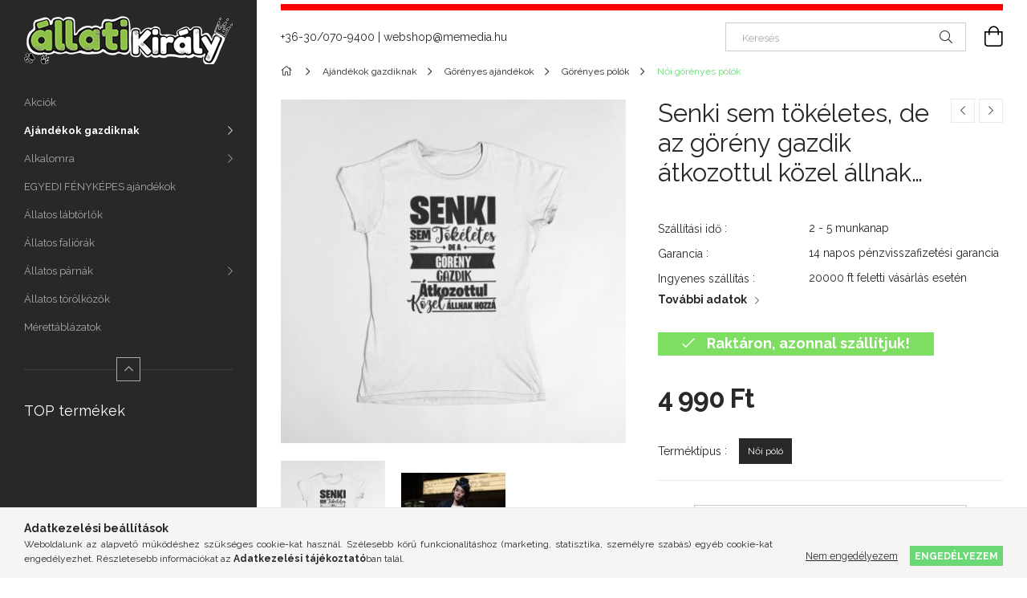

--- FILE ---
content_type: text/html; charset=UTF-8
request_url: https://allatikiraly.hu/Senki-sem-tokeletes-de-az-goreny-gazdik-atkozottul
body_size: 21532
content:
<!DOCTYPE html>
<html lang="hu">
<head>
    <meta charset="utf-8">
<meta name="description" content="Senki sem tökéletes, de az görény gazdik átkozottul közel állnak hozzá női póló, ÁllatiKirály Webáruház">
<meta name="robots" content="index, follow">
<meta http-equiv="X-UA-Compatible" content="IE=Edge">
<meta property="og:site_name" content="ÁllatiKirály Webáruház" />
<meta property="og:title" content="Senki sem tökéletes, de az görény gazdik átkozottul közel ál">
<meta property="og:description" content="Senki sem tökéletes, de az görény gazdik átkozottul közel állnak hozzá női póló, ÁllatiKirály Webáruház">
<meta property="og:type" content="product">
<meta property="og:url" content="https://allatikiraly.hu/Senki-sem-tokeletes-de-az-goreny-gazdik-atkozottul">
<meta property="og:image" content="https://allatikiraly.hu/img/77268/senkisem_goreny_noi_polo/senkisem_goreny_noi_polo.jpg">
<meta name="facebook-domain-verification" content="8lxt83p0ixfynn2idj10a6yjjy16zi">
<meta name="mobile-web-app-capable" content="yes">
<meta name="apple-mobile-web-app-capable" content="yes">
<meta name="MobileOptimized" content="320">
<meta name="HandheldFriendly" content="true">

<title>Senki sem tökéletes, de az görény gazdik átkozottul közel ál</title>


<script>
var service_type="shop";
var shop_url_main="https://allatikiraly.hu";
var actual_lang="hu";
var money_len="0";
var money_thousend=" ";
var money_dec=",";
var shop_id=77268;
var unas_design_url="https:"+"/"+"/"+"allatikiraly.hu"+"/"+"!common_design"+"/"+"base"+"/"+"001901"+"/";
var unas_design_code='001901';
var unas_base_design_code='1900';
var unas_design_ver=4;
var unas_design_subver=6;
var unas_shop_url='https://allatikiraly.hu';
var responsive="yes";
var price_nullcut_disable=1;
var config_plus=new Array();
config_plus['product_tooltip']=1;
config_plus['cart_redirect']=2;
config_plus['money_type']='Ft';
config_plus['money_type_display']='Ft';
var lang_text=new Array();

var UNAS = UNAS || {};
UNAS.shop={"base_url":'https://allatikiraly.hu',"domain":'allatikiraly.hu',"username":'allatikiraly.unas.hu',"id":77268,"lang":'hu',"currency_type":'Ft',"currency_code":'HUF',"currency_rate":'1',"currency_length":0,"base_currency_length":0,"canonical_url":'https://allatikiraly.hu/Senki-sem-tokeletes-de-az-goreny-gazdik-atkozottul'};
UNAS.design={"code":'001901',"page":'product_details'};
UNAS.api_auth="96890a7ef1c2f72c8a0141ff3ae14992";
UNAS.customer={"email":'',"id":0,"group_id":0,"without_registration":0};
UNAS.shop["category_id"]="297312";
UNAS.shop["sku"]="senkisem_goreny_noi_polo";
UNAS.shop["product_id"]="422402549";
UNAS.shop["only_private_customer_can_purchase"] = false;
 

UNAS.text = {
    "button_overlay_close": `Bezár`,
    "popup_window": `Felugró ablak`,
    "list": `lista`,
    "updating_in_progress": `frissítés folyamatban`,
    "updated": `frissítve`,
    "is_opened": `megnyitva`,
    "is_closed": `bezárva`,
    "deleted": `törölve`,
    "consent_granted": `hozzájárulás megadva`,
    "consent_rejected": `hozzájárulás elutasítva`,
    "field_is_incorrect": `mező hibás`,
    "error_title": `Hiba!`,
    "product_variants": `termék változatok`,
    "product_added_to_cart": `A bögre a kosaradba került, már csak 1-2 perc és kész is a rendelésed! :)`,
    "product_added_to_cart_with_qty_problem": `A termékből csak [qty_added_to_cart] [qty_unit] került kosárba`,
    "product_removed_from_cart": `A termék törölve a kosárból`,
    "reg_title_name": `Név`,
    "reg_title_company_name": `Cégnév`,
    "number_of_items_in_cart": `Kosárban lévő tételek száma`,
    "cart_is_empty": `A kosár üres`,
    "cart_updated": `A kosár frissült`
};









window.lazySizesConfig=window.lazySizesConfig || {};
window.lazySizesConfig.loadMode=1;
window.lazySizesConfig.loadHidden=false;

window.dataLayer = window.dataLayer || [];
function gtag(){dataLayer.push(arguments)};
gtag('js', new Date());
</script>

<script src="https://allatikiraly.hu/!common_packages/jquery/jquery-3.2.1.js?mod_time=1759314984"></script>
<script src="https://allatikiraly.hu/!common_packages/jquery/plugins/migrate/migrate.js?mod_time=1759314984"></script>
<script src="https://allatikiraly.hu/!common_packages/jquery/plugins/autocomplete/autocomplete.js?mod_time=1759314984"></script>
<script src="https://allatikiraly.hu/!common_packages/jquery/plugins/tools/overlay/overlay.js?mod_time=1759314984"></script>
<script src="https://allatikiraly.hu/!common_packages/jquery/plugins/tools/toolbox/toolbox.expose.js?mod_time=1759314984"></script>
<script src="https://allatikiraly.hu/!common_packages/jquery/plugins/lazysizes/lazysizes.min.js?mod_time=1759314984"></script>
<script src="https://allatikiraly.hu/!common_packages/jquery/own/shop_common/exploded/common.js?mod_time=1764831093"></script>
<script src="https://allatikiraly.hu/!common_packages/jquery/own/shop_common/exploded/common_overlay.js?mod_time=1759314984"></script>
<script src="https://allatikiraly.hu/!common_packages/jquery/own/shop_common/exploded/common_shop_popup.js?mod_time=1759314984"></script>
<script src="https://allatikiraly.hu/!common_packages/jquery/own/shop_common/exploded/page_product_details.js?mod_time=1759314984"></script>
<script src="https://allatikiraly.hu/!common_packages/jquery/plugins/hoverintent/hoverintent.js?mod_time=1759314984"></script>
<script src="https://allatikiraly.hu/!common_packages/jquery/own/shop_tooltip/shop_tooltip.js?mod_time=1759314984"></script>
<script src="https://allatikiraly.hu/!common_design/base/001900/main.js?mod_time=1759314986"></script>
<script src="https://allatikiraly.hu/!common_packages/jquery/plugins/perfectscrollbar/perfect-scrollbar-1.4.0/perfect-scrollbar.min.js?mod_time=1759314984"></script>
<script src="https://allatikiraly.hu/!common_packages/jquery/plugins/swiper/swiper-bundle.min.js?mod_time=1759314984"></script>
<script src="https://allatikiraly.hu/!common_packages/jquery/plugins/toastr/toastr.min.js?mod_time=1759314984"></script>
<script src="https://allatikiraly.hu/!common_packages/jquery/plugins/tippy/popper-2.4.4.min.js?mod_time=1759314984"></script>
<script src="https://allatikiraly.hu/!common_packages/jquery/plugins/tippy/tippy-bundle.umd.min.js?mod_time=1759314984"></script>
<script src="https://allatikiraly.hu/!common_packages/jquery/plugins/photoswipe/photoswipe.min.js?mod_time=1759314984"></script>
<script src="https://allatikiraly.hu/!common_packages/jquery/plugins/photoswipe/photoswipe-ui-default.min.js?mod_time=1759314984"></script>

<link href="https://allatikiraly.hu/temp/shop_77268_77357c8be21d974ecfcde5e5d223fd47.css?mod_time=1769012893" rel="stylesheet" type="text/css">

<link href="https://allatikiraly.hu/Senki-sem-tokeletes-de-az-goreny-gazdik-atkozottul" rel="canonical">
<link href="https://allatikiraly.hu/shop_ordered/77268/design_pic/favicon.ico" rel="shortcut icon">
<script>
        var google_consent=1;
    
        gtag('consent', 'default', {
           'ad_storage': 'denied',
           'ad_user_data': 'denied',
           'ad_personalization': 'denied',
           'analytics_storage': 'denied',
           'functionality_storage': 'denied',
           'personalization_storage': 'denied',
           'security_storage': 'granted'
        });

    
        gtag('consent', 'update', {
           'ad_storage': 'denied',
           'ad_user_data': 'denied',
           'ad_personalization': 'denied',
           'analytics_storage': 'denied',
           'functionality_storage': 'denied',
           'personalization_storage': 'denied',
           'security_storage': 'granted'
        });

        </script>
    <script async src="https://www.googletagmanager.com/gtag/js?id=UA-218226302-1"></script>    <script>
    gtag('config', 'UA-218226302-1');

        </script>
        <script>
    var google_analytics=1;

                gtag('event', 'view_item', {
              "currency": "HUF",
              "value": '4990',
              "items": [
                  {
                      "item_id": "senkisem_goreny_noi_polo",
                      "item_name": "Senki sem tökéletes, de az görény gazdik átkozottul közel állnak hozzá női póló",
                      "item_category": "Ajándékok gazdiknak/Görényes ajándékok/Görényes pólók/Női görényes pólók",
                      "price": '4990'
                  }
              ],
              'non_interaction': true
            });
               </script>
           <script>
        gtag('config', 'AW-629507440');
                </script>
            <script>
        var google_ads=1;

                gtag('event','remarketing', {
            'ecomm_pagetype': 'product',
            'ecomm_prodid': ["senkisem_goreny_noi_polo"],
            'ecomm_totalvalue': 4990        });
            </script>
    
    <script>
    var facebook_pixel=1;
    /* <![CDATA[ */
        !function(f,b,e,v,n,t,s){if(f.fbq)return;n=f.fbq=function(){n.callMethod?
            n.callMethod.apply(n,arguments):n.queue.push(arguments)};if(!f._fbq)f._fbq=n;
            n.push=n;n.loaded=!0;n.version='2.0';n.queue=[];t=b.createElement(e);t.async=!0;
            t.src=v;s=b.getElementsByTagName(e)[0];s.parentNode.insertBefore(t,s)}(window,
                document,'script','//connect.facebook.net/en_US/fbevents.js');

        fbq('init', '695708708264017');
                fbq('track', 'PageView', {}, {eventID:'PageView.aXErfa_15_7CW2FPPeoTGQAAAD4'});
        
        fbq('track', 'ViewContent', {
            content_name: 'Senki sem tökéletes, de az görény gazdik átkozottul közel állnak hozzá női póló',
            content_category: 'Ajándékok gazdiknak > Görényes ajándékok > Görényes pólók > Női görényes pólók',
            content_ids: ['senkisem_goreny_noi_polo'],
            contents: [{'id': 'senkisem_goreny_noi_polo', 'quantity': '1'}],
            content_type: 'product',
            value: 4990,
            currency: 'HUF'
        }, {eventID:'ViewContent.aXErfa_15_7CW2FPPeoTGQAAAD4'});

        
        $(document).ready(function() {
            $(document).on("addToCart", function(event, product_array){
                facebook_event('AddToCart',{
					content_name: product_array.name,
					content_category: product_array.category,
					content_ids: [product_array.sku],
					contents: [{'id': product_array.sku, 'quantity': product_array.qty}],
					content_type: 'product',
					value: product_array.price,
					currency: 'HUF'
				}, {eventID:'AddToCart.' + product_array.event_id});
            });

            $(document).on("addToFavourites", function(event, product_array){
                facebook_event('AddToWishlist', {
                    content_ids: [product_array.sku],
                    content_type: 'product'
                }, {eventID:'AddToFavourites.' + product_array.event_id});
            });
        });

    /* ]]> */
    </script>
<script>
(function(i,s,o,g,r,a,m){i['BarionAnalyticsObject']=r;i[r]=i[r]||function(){
    (i[r].q=i[r].q||[]).push(arguments)},i[r].l=1*new Date();a=s.createElement(o),
    m=s.getElementsByTagName(o)[0];a.async=1;a.src=g;m.parentNode.insertBefore(a,m)
})(window, document, 'script', 'https://pixel.barion.com/bp.js', 'bp');
                    
bp('init', 'addBarionPixelId', 'BP-VzE5H2z046-D8');
</script>
<noscript><img height='1' width='1' style='display:none' alt='' src='https://pixel.barion.com/a.gif?__ba_pixel_id=BP-VzE5H2z046-D8&ev=contentView&noscript=1'/></noscript>
<script>
$(document).ready(function () {
     UNAS.onGrantConsent(function(){
         bp('consent', 'grantConsent');
     });
     
     UNAS.onRejectConsent(function(){
         bp('consent', 'rejectConsent');
     });

     var contentViewProperties = {
         'currency': 'HUF',
         'quantity': 1,
         'unit': 'db',
         'unitPrice': 4990,
         'category': 'Ajándékok gazdiknak|Görényes ajándékok|Görényes pólók|Női görényes pólók',
         'imageUrl': 'https://allatikiraly.hu/img/77268/senkisem_goreny_noi_polo/456x456,r/senkisem_goreny_noi_polo.jpg?time=1645090067',
         'name': 'Senki sem tökéletes, de az görény gazdik átkozottul közel állnak hozzá női póló',
         'contentType': 'Product',
         'id': 'senkisem_goreny_noi_polo',
     }
     bp('track', 'contentView', contentViewProperties);

     UNAS.onChangeVariant(function(event,params){
         var variant = '';
         if (typeof params.variant_list1!=='undefined') variant+=params.variant_list1;
         if (typeof params.variant_list2!=='undefined') variant+='|'+params.variant_list2;
         if (typeof params.variant_list3!=='undefined') variant+='|'+params.variant_list3;
         var customizeProductProperties = {
            'contentType': 'Product',
            'currency': 'HUF',
            'id': params.sku,
            'name': 'Senki sem tökéletes, de az görény gazdik átkozottul közel állnak hozzá női póló',
            'unit': 'db',
            'unitPrice': 4990,
            'variant': variant,
            'list': 'ProductPage'
        }
        bp('track', 'customizeProduct', customizeProductProperties);
     });

     UNAS.onAddToCart(function(event,params){
         var variant = '';
         if (typeof params.variant_list1!=='undefined') variant+=params.variant_list1;
         if (typeof params.variant_list2!=='undefined') variant+='|'+params.variant_list2;
         if (typeof params.variant_list3!=='undefined') variant+='|'+params.variant_list3;
         var addToCartProperties = {
             'contentType': 'Product',
             'currency': 'HUF',
             'id': params.sku,
             'name': params.name,
             'quantity': parseFloat(params.qty_add),
             'totalItemPrice': params.qty*params.price,
             'unit': params.unit,
             'unitPrice': parseFloat(params.price),
             'category': params.category,
             'variant': variant
         };
         bp('track', 'addToCart', addToCartProperties);
     });

     UNAS.onClickProduct(function(event,params){
         UNAS.getProduct(function(result) {
             if (result.name!=undefined) {
                 var clickProductProperties  = {
                     'contentType': 'Product',
                     'currency': 'HUF',
                     'id': params.sku,
                     'name': result.name,
                     'unit': result.unit,
                     'unitPrice': parseFloat(result.unit_price),
                     'quantity': 1
                 }
                 bp('track', 'clickProduct', clickProductProperties );
             }
         },params);
     });

UNAS.onRemoveFromCart(function(event,params){
     bp('track', 'removeFromCart', {
         'contentType': 'Product',
         'currency': 'HUF',
         'id': params.sku,
         'name': params.name,
         'quantity': params.qty,
         'totalItemPrice': params.price * params.qty,
         'unit': params.unit,
         'unitPrice': parseFloat(params.price),
         'list': 'BasketPage'
     });
});

});
</script>
    <meta content="width=device-width, initial-scale=1.0" name="viewport">
	<link rel="preload" href="https://allatikiraly.hu/!common_design/own/fonts/1800/customicons/custom-icons.woff2" as="font" type="font/woff2" crossorigin>
    <link rel="preconnect" href="https://fonts.gstatic.com">
    <link rel="preload" href="https://fonts.googleapis.com/css2?family=Raleway:wght@400;700&display=swap" as="style">
    <link rel="stylesheet" href="https://fonts.googleapis.com/css2?family=Raleway:wght@400;700&display=swap" media="print" onload="this.media='all'">
    <noscript>
        <link rel="stylesheet" href="https://fonts.googleapis.com/css2?family=Raleway:wght@400;700&display=swap">
    </noscript>

    
    
    
    
    
    

    
    
    
    



                                       <style>
                .banner_start_big-wrapper .swiper-slide {
                    padding-top: calc(100%);
                }
                 @media (max-width: 991.98px){ .banner_start_big-wrapper .swiper-slide { padding-top: calc(100%);}}                  @media (max-width: 767.98px){ .banner_start_big-wrapper .swiper-slide { padding-top: calc(100%);}}                  @media (max-width: 575.98px){ .banner_start_big-wrapper .swiper-slide { padding-top: calc(100%);}}                 </style>

                                    <link rel="preload" media="(max-width: 364.98px)" imagesrcset="https://allatikiraly.hu/!common_design/custom/allatikiraly.unas.hu/element/layout_hu_banner_start_big-755_1_xxsmall.png?time=1654167440 1x, https://allatikiraly.hu/!common_design/custom/allatikiraly.unas.hu/element/layout_hu_banner_start_big-755_1_xxsmall_retina.png?time=1654167440 2x" href="https://allatikiraly.hu/!common_design/custom/allatikiraly.unas.hu/element/layout_hu_banner_start_big-755_1_xxsmall.png?time=1654167440" as="image">
                                                    <link rel="preload" media="(min-width: 365px) and (max-width: 413.98px)" imagesrcset="https://allatikiraly.hu/!common_design/custom/allatikiraly.unas.hu/element/layout_hu_banner_start_big-755_1_xsmall.png?time=1654167440 1x, https://allatikiraly.hu/!common_design/custom/allatikiraly.unas.hu/element/layout_hu_banner_start_big-755_1_xsmall_retina.png?time=1654167440 2x" href="https://allatikiraly.hu/!common_design/custom/allatikiraly.unas.hu/element/layout_hu_banner_start_big-755_1_xsmall.png?time=1654167440" as="image">
                                                    <link rel="preload" media="(min-width: 414px) and (max-width: 575.98px)" imagesrcset="https://allatikiraly.hu/!common_design/custom/allatikiraly.unas.hu/element/layout_hu_banner_start_big-755_1_small.png?time=1654167440 1x, https://allatikiraly.hu/!common_design/custom/allatikiraly.unas.hu/element/layout_hu_banner_start_big-755_1_small_retina.png?time=1654167440 2x" href="https://allatikiraly.hu/!common_design/custom/allatikiraly.unas.hu/element/layout_hu_banner_start_big-755_1_small.png?time=1654167440" as="image">
                                                    <link rel="preload" media="(min-width: 576px) and (max-width: 767.98px)" imagesrcset="https://allatikiraly.hu/!common_design/custom/allatikiraly.unas.hu/element/layout_hu_banner_start_big-755_1_medium.png?time=1654167440 1x, https://allatikiraly.hu/!common_design/custom/allatikiraly.unas.hu/element/layout_hu_banner_start_big-755_1_medium_retina.png?time=1654167440 2x" href="https://allatikiraly.hu/!common_design/custom/allatikiraly.unas.hu/element/layout_hu_banner_start_big-755_1_medium.png?time=1654167440" as="image">
                                                    <link rel="preload" media="(min-width: 768px) and (max-width: 991.98px)" imagesrcset="https://allatikiraly.hu/!common_design/custom/allatikiraly.unas.hu/element/layout_hu_banner_start_big-755_1_large.png?time=1654167440 1x, https://allatikiraly.hu/!common_design/custom/allatikiraly.unas.hu/element/layout_hu_banner_start_big-755_1_large_retina.png?time=1654167440 2x" href="https://allatikiraly.hu/!common_design/custom/allatikiraly.unas.hu/element/layout_hu_banner_start_big-755_1_large.png?time=1654167440" as="image">
                                                    <link rel="preload" media="(min-width: 992px) and (max-width: 1199.98px)" imagesrcset="https://allatikiraly.hu/!common_design/custom/allatikiraly.unas.hu/element/layout_hu_banner_start_big-755_1_xlarge.png?time=1654167440 1x, https://allatikiraly.hu/!common_design/custom/allatikiraly.unas.hu/element/layout_hu_banner_start_big-755_1_xlarge_retina.png?time=1654167440 2x" href="https://allatikiraly.hu/!common_design/custom/allatikiraly.unas.hu/element/layout_hu_banner_start_big-755_1_xlarge.png?time=1654167440" as="image">
                                            <link rel="preload" media="(min-width: 1200px) and (max-width: 1439.98px)" imagesrcset="https://allatikiraly.hu/!common_design/custom/allatikiraly.unas.hu/element/layout_hu_banner_start_big-755_1_xxlarge.png?time=1654167440 1x, https://allatikiraly.hu/!common_design/custom/allatikiraly.unas.hu/element/layout_hu_banner_start_big-755_1_xxlarge_retina.png?time=1654167440 2x" href="https://allatikiraly.hu/!common_design/custom/allatikiraly.unas.hu/element/layout_hu_banner_start_big-755_1_xxlarge.png?time=1654167440" as="image">
                                                            <link rel="preload" media="(min-width: 1440px)" imagesrcset="https://allatikiraly.hu/!common_design/custom/allatikiraly.unas.hu/element/layout_hu_banner_start_big-755_1_default.png?time=1654167440 1x, https://allatikiraly.hu/!common_design/custom/allatikiraly.unas.hu/element/layout_hu_banner_start_big-755_1_default_retina.png?time=1654167440 2x" href="https://allatikiraly.hu/!common_design/custom/allatikiraly.unas.hu/element/layout_hu_banner_start_big-755_1_default.png?time=1654167440" as="image">
                                                                                        
    


                                            <style>
                 .start_item_1-wrapper {padding-top: calc(48.7417218543%);}
                  @media (max-width: 991.98px){ .start_item_1-wrapper { padding-top: calc(48.7417218543%);}}                   @media (max-width: 767.98px){ .start_item_1-wrapper { padding-top: calc(48.7417218543%);}}                   @media (max-width: 575.98px){ .start_item_1-wrapper { padding-top: calc(48.7417218543%);}}                  </style>
                           
    


                                            <style>
                 .start_item_2-wrapper {padding-top: calc(48.7417218543%);}
                  @media (max-width: 991.98px){ .start_item_2-wrapper { padding-top: calc(48.7417218543%);}}                   @media (max-width: 767.98px){ .start_item_2-wrapper { padding-top: calc(48.7417218543%);}}                   @media (max-width: 575.98px){ .start_item_2-wrapper { padding-top: calc(48.7417218543%);}}                  </style>
                           
    


                    <style>
.start_brand_slider-1{width:180px;}
.start_brand_slider-2{width:180px;}
.start_brand_slider-3{width:180px;}
.start_brand_slider-4{width:180px;}
.start_brand_slider-5{width:180px;}
.start_brand_slider-6{width:180px;}
#swiper-container--start_brand_slider{
min-height:80px;
}
</style>

    
    



                        
                        
    
    
    
    
</head>






<body class='design_ver4 design_subver1 design_subver2 design_subver3 design_subver4 design_subver5 design_subver6' id="ud_shop_artdet">
<div id="image_to_cart" style="display:none; position:absolute; z-index:100000;"></div>
<div class="overlay_common overlay_warning" id="overlay_cart_add"></div>
<script>$(document).ready(function(){ overlay_init("cart_add",{"onBeforeLoad":false}); });</script>
<div class="overlay_common overlay_ok" id="overlay_cart_add_ok"></div>
<script>$(document).ready(function(){ overlay_init("cart_add_ok",[]); });</script>
        <script>
            function overlay_login() {}
            function overlay_login_remind() {}
            function overlay_login_redir(redir) {}
        </script>
    <div class="overlay_common overlay_info" id="overlay_newsletter"></div>
<script>$(document).ready(function(){ overlay_init("newsletter",[]); });</script>

<script>
function overlay_newsletter() {
    $(document).ready(function(){
        $("#overlay_newsletter").overlay().load();
    });
}
</script>
<div class="overlay_common overlay_error" id="overlay_script"></div>
<script>$(document).ready(function(){ overlay_init("script",[]); });</script>
    <script>
    $(document).ready(function() {
        $.ajax({
            type: "GET",
            url: "https://allatikiraly.hu/shop_ajax/ajax_stat.php",
            data: {master_shop_id:"77268",get_ajax:"1"}
        });
    });
    </script>
    

<div id="container" class="page_shop_artdet_senkisem_goreny_noi_polo position-relative d-flex filter-in-subcategory-disabled">
    <div class="col-fix-custom-1 side-dropdown" data-content-for=".side-btn, .filter-btn" data-content-direction="left">
        <section class="main-left">
            <div class="main-left__inner h-100">
                <button class="main-left__close-btn btn-close d-xl-none" data-btn-for=".side-dropdown" type="button" aria-label="Bezár"></button>
                <div class="main-left__content d-flex flex-column">
                    <header class="main-left__header">
                        


        <div id="header_logo_img1" class="js-element logo d-none d-xl-block mb-5 px-5" data-element-name="header_logo">
                                    <a href="https://allatikiraly.hu/">                <picture>
                    <source srcset="                                    https://allatikiraly.hu/!common_design/custom/allatikiraly.unas.hu/element/layout_hu_header_logo-260x60_1_default.png?time=1637659191 260w,
                                    https://allatikiraly.hu/!common_design/custom/allatikiraly.unas.hu/element/layout_hu_header_logo-260x60_1_default_retina.png?time=1637659191 520w                                    "
                            sizes=" 260px"
                    >
                    <img src="https://allatikiraly.hu/!common_design/custom/allatikiraly.unas.hu/element/layout_hu_header_logo-260x60_1_default.png?time=1637659191"
                         alt="állatikirály logója"
                    >
                </picture>
                </a>                        </div>
    
                    </header>
                    <div class="box_container main-menus has-toggle-button">
                        <div class="box">
                            <div id="main-menus-content" class="box__content main-menus__content js-main-menus-content has-maxheight is-active">
                                    <ul class="cat-menus level-0" data-level="cat-level-0">
                                <li class='cat-menu is-spec-item js-cat-menu-akcio' data-id="akcio">
            <span class="cat-menu__name" >
                <a class='cat-menu__link' href='https://allatikiraly.hu/shop_artspec.php?artspec=1' >                    Akciók                    </a>            </span>
                            </li>
                                <li class='cat-menu has-child js-cat-menu-171576' data-id="171576">
            <span class="cat-menu__name" onclick="catSubLoad('171576','https://allatikiraly.hu/shop_ajax/ajax_box_cat.php?get_ajax=1&type=layout&change_lang=hu&level=1&key=171576&box_var_name=shop_cat&box_var_layout_cache=1&box_var_expand_cache=yes&box_var_layout_level0=0&box_var_layout=1&box_var_ajax=1&box_var_section=content&box_var_highlight=yes&box_var_type=expand&box_var_div=no');">
                                    Ajándékok gazdiknak                                </span>
                            </li>
                                <li class='cat-menu has-child js-cat-menu-557938' data-id="557938">
            <span class="cat-menu__name" onclick="catSubLoad('557938','https://allatikiraly.hu/shop_ajax/ajax_box_cat.php?get_ajax=1&type=layout&change_lang=hu&level=1&key=557938&box_var_name=shop_cat&box_var_layout_cache=1&box_var_expand_cache=yes&box_var_layout_level0=0&box_var_layout=1&box_var_ajax=1&box_var_section=content&box_var_highlight=yes&box_var_type=expand&box_var_div=no');">
                                    Alkalomra                                </span>
                            </li>
                                <li class='cat-menu js-cat-menu-176758' data-id="176758">
            <span class="cat-menu__name" >
                <a class='cat-menu__link' href='https://allatikiraly.hu/spl/176758/EGYEDI-FENYKEPES-ajandekok' >                    EGYEDI FÉNYKÉPES ajándékok                    </a>            </span>
                            </li>
                                <li class='cat-menu js-cat-menu-759487' data-id="759487">
            <span class="cat-menu__name" >
                <a class='cat-menu__link' href='https://allatikiraly.hu/allatos-labtorlok' >                    Állatos lábtörlők                    </a>            </span>
                            </li>
                                <li class='cat-menu js-cat-menu-373951' data-id="373951">
            <span class="cat-menu__name" >
                <a class='cat-menu__link' href='https://allatikiraly.hu/allatos-faliorak' >                    Állatos faliórák                    </a>            </span>
                            </li>
                                <li class='cat-menu has-child js-cat-menu-709184' data-id="709184">
            <span class="cat-menu__name" onclick="catSubLoad('709184','https://allatikiraly.hu/shop_ajax/ajax_box_cat.php?get_ajax=1&type=layout&change_lang=hu&level=1&key=709184&box_var_name=shop_cat&box_var_layout_cache=1&box_var_expand_cache=yes&box_var_layout_level0=0&box_var_layout=1&box_var_ajax=1&box_var_section=content&box_var_highlight=yes&box_var_type=expand&box_var_div=no');">
                                    Állatos párnák                                </span>
                            </li>
                                <li class='cat-menu js-cat-menu-784407' data-id="784407">
            <span class="cat-menu__name" >
                <a class='cat-menu__link' href='https://allatikiraly.hu/allatos-torolkozok' >                    Állatos törölközők                    </a>            </span>
                            </li>
            </ul>
    <script>
        function catSubLoad($id,$ajaxUrl){
            let catMenuEl = $('.cat-menu[data-id="'+$id+'"]');

            $.ajax({
                type: 'GET',
                url: $ajaxUrl,
                beforeSend: function(){
                    catMenuEl.addClass('ajax-loading');
                    setTimeout(function (){
                        if (!catMenuEl.hasClass('ajax-loaded')) {
                            catMenuEl.addClass('ajax-loader');
                        }
                    }, 500);
                },
                success:function(data){
                    catMenuEl.append(data);
                    catItemMarking();
                    $(".cat-menu__name:not(.is-processed)").each(CatPicHover);
                    $("> .cat-menu__name", catMenuEl).attr('onclick','catOpen($(this));').trigger('click');
                    catMenuEl.removeClass('ajax-loading ajax-loader').addClass('ajax-loaded');
                }
            });
        }
        function catBack($this) {
            var thisBackBtn = $this;
            var thisCatLevel = thisBackBtn.closest('[data-level]').data('level');
            /** remove opened class from children */
            thisBackBtn.closest('.js-sublist').find('.cat-menu.is-opened').removeClass('is-opened');
            /** remove opened class from parent */
            if (window.matchMedia('(max-width: 992px)').matches) {
                setTimeout(function() {
                    thisBackBtn.closest('.cat-menu.is-opened').removeClass('is-opened');
                }, 400);
            } else {
                thisBackBtn.closest('.cat-menu.is-opened').removeClass('is-opened');
            }
            $('html').removeClass(thisCatLevel +'-is-opened');
        }
        function catOpen($this) {
            var thisCatMenu = $this.parent();
            psInit(thisCatMenu.find('.js-sublist-inner').first());
            var thisMainMenusContent = $('.js-main-menus-content');
            var thisCatMenuList = thisCatMenu.closest('[data-level]');
            var thisCatLevel = thisCatMenuList.data('level');

            if (thisCatLevel === "cat-level-0") {
                /*remove is-opened class form the rest menus (cat+plus)*/
                thisMainMenusContent.find('.is-opened').not(thisCatMenu).removeClass('is-opened');
            } else {
                /*remove is-opened class form the siblings cat menus */
                thisCatMenuList.find('.is-opened').not(thisCatMenu).removeClass('is-opened');
            }

            if (thisCatMenu.hasClass('is-opened')) {
                thisCatMenu.removeClass('is-opened');
                $('html').removeClass(thisCatLevel +'-is-opened');
            } else {
                thisCatMenu.addClass('is-opened');
                $('html').addClass(thisCatLevel +'-is-opened');
            }
        }
        function catsClose() {
            handleCloseDropdowns();
            handleCloseMenus();
        }
        function CatPicHover() {
            var catItem = $(this); /*span.cat-menu__name*/
            var parentCatPic = catItem.closest(".js-sublist").find(".js-parent-img-wrapper").first().find(".js-parent-img");
            var childSublist = catItem.siblings('.js-sublist');
            var parentCatPicSrc = parentCatPic.attr("data-src-orig");
            var parentCatPicSrcSet = parentCatPic.attr("data-srcset-orig");
            if (parentCatPicSrcSet === undefined) parentCatPicSrcSet="";

            var catItems = catItem.closest(".cat-menus");

            catItem.on('mouseenter', function() {
                if (!isTouchDevice) {
                    var currentAltPicSrcSet = $(this).data("retina-img-url");
                    parentCatPic.attr("src", $(this).data("img-url"));
                    if (currentAltPicSrcSet == undefined) currentAltPicSrcSet = "";
                    parentCatPic.attr("srcset", currentAltPicSrcSet);
                }
            });

            catItems.on('mouseleave', function() {
                if (!isTouchDevice) {
                    parentCatPic.attr("src", parentCatPicSrc);
                    parentCatPic.attr("srcset", parentCatPicSrcSet);
                }
            });

            childSublist.on('mouseenter', function() {
                if (!isTouchDevice) {
                    parentCatPic.attr("src", parentCatPicSrc);
                    parentCatPic.attr("srcset", parentCatPicSrcSet);
                }
            });

            catItem.on('click', function() {
                if (!isTouchDevice) {
                    if ($(this).parent().hasClass('has-child')) {
                        parentCatPic.attr("src", parentCatPicSrc);
                        parentCatPic.attr("srcset", parentCatPicSrcSet);
                    }
                }
            });
            catItem.addClass('is-processed');

        }
        $(document).ready(function () {
            var cats = $(".cat-menu__name:not(.is-processed)");
            cats.each(CatPicHover);
        });
    </script>

	<ul class="plus-menus" data-level="menu-level-0">
					<li class="plus-menu" data-id="166814">
			<span class="plus-menu__name">
			<a class="plus-menu__link" href="https://allatikiraly.hu/merettablazatok">				Mérettáblázatok
			</a>			</span>

					</li>
		</ul>
	<script>
		$(document).ready(function () {
			$('.plus-menu.has-child > .plus-menu__name').click(function () {
				var thisPlusMenu = $(this).parent();
                psInit(thisPlusMenu.find('.js-sublist-inner').first());
				var thisMainMenusContent = $('.js-main-menus-content');
				var thisPlusMenuList = thisPlusMenu.closest('[data-level]');
				var thisMenuLevel = thisPlusMenuList.data('level');

				if (thisMenuLevel === "menu-level-0") {
					/*remove is-opened class form the rest menus (cat+plus)*/
					thisMainMenusContent.find('.has-child.is-opened').not(thisPlusMenu).removeClass('is-opened');
				} else {
					/*remove is-opened class form the siblings plus menus */
					thisPlusMenuList.find('.has-child.is-opened').not(thisPlusMenu).removeClass('is-opened');
				}

				if (thisPlusMenu.hasClass('is-opened')) {
					thisPlusMenu.removeClass('is-opened');
                    $('html').removeClass(thisMenuLevel +'-is-opened');
				} else {
					thisPlusMenu.addClass('is-opened');
                    $('html').addClass(thisMenuLevel +'-is-opened');
				}
			});

			$('.js-menu-back-btn').click(function () {
				var thisBackBtn = $(this);
                var thisMenuLevel = thisBackBtn.closest('[data-level]').data('level');

                /** remove opened class from children */
                thisBackBtn.closest('.js-sublist').find('.plus-menu.is-opened').removeClass('is-opened');
                /** remove opened class from parent */
                if (window.matchMedia('(max-width: 992px)').matches) {
                    setTimeout(function() {
                        thisBackBtn.closest('.plus-menu.is-opened').removeClass('is-opened');
                    }, 400);
                } else {
                    thisBackBtn.closest('.plus-menu.is-opened').removeClass('is-opened');
                }
                $('html').removeClass(thisMenuLevel +'-is-opened');
			});
		});
	</script>



                                                                <button aria-controls="main-menus-content" class="main-menus__btn btn btn-square--sm js-main-menus-btn is-active" aria-label="Kevesebb" aria-expanded="true" type="button"></button>
                                <script>
                                    $('.js-main-menus-btn').on('click', function (){
                                        let $thisBtn = $(this);
                                        let $thisContent = $('.js-main-menus-content');
                                        $thisBtn.toggleClass('is-active').attr('aria-label', (_, attr) => attr == 'Több' ? 'Kevesebb' : 'Több').attr('aria-expanded', (_, attr) => attr == 'false' ? 'true' : 'false');
                                        $thisContent.toggleClass('is-active');
                                        psElements['.main-left__inner'].update();
                                    });
                                </script>
                                                            </div>
                        </div>
                    </div>

                    <div id='box_container_shop_top' class='box_container_1'>
                    <div class="box">
                        <h4 class="box__title">TOP termékek</h4>
                        <div class="box__content js-box-content"><div id='box_top_content' class='box_content box_top_content'><div class='box_content_ajax' data-min-length='5'></div><script>
	$.ajax({
		type: "GET",
		async: true,
		url: "https://allatikiraly.hu/shop_ajax/ajax_box_top.php",
		data: {
			box_id:"",
			unas_page:"0",
			cat_endid:"297312",
			get_ajax:1,
			shop_id:"77268",
			lang_master:"hu"
		},
		success: function(result){
			$("#box_top_content").html(result);
		}
	});
</script>
</div></div>
                    </div>
                    </div>

                    


    <div class="js-element sidebar_contact box_container mt-auto" data-element-name="sidebar_contact">
                <h4 class="element__title box__title">Elérhetőség</h4>
                <div class="element__content box__content">
                                <style>
                .sidebar_contact .slide-1 a::before {
                    content: '\f3c5';
                }
            </style>
                        <div class="element__html slide-1"><p><a href="https://maps.google.com/?q=2534+T%C3%A1t%2C+Szent+Istv%C3%A1n+%C3%BAt+54.+%28CSAK+LEVELEZ%C3%89SI%2C+VISSZAK%C3%9CLD%C3%89SI+C%C3%8DM%29" target="_blank" rel="noopener">2534 Tát, Szent István út 54. (CSAK LEVELEZÉSI, VISSZAKÜLDÉSI CÍM)</a></p></div>
                                <style>
                .sidebar_contact .slide-2 a::before {
                    content: '\f095';
                }
            </style>
                        <div class="element__html slide-2"><p><a href="tel://+36300709400">+36-30/070-9400</a></p></div>
                                <style>
                .sidebar_contact .slide-3 a::before {
                    content: '\f0e0';
                }
            </style>
                        <div class="element__html slide-3"><p><a href="mailto:webshop@memedia.hu">webshop@memedia.hu</a></p></div>
                </div>
    </div>


                                        
                    
                    
                </div>
            </div>
        </section>
    </div>
    <main class="col-rest-custom-1">
        <section class="main-right filter-normal-not-exists">
            


    <div class="js-element notification-bar js-notif" data-element-name="header_text_section_1">
        <div class="header_text_section_1 ">
                            
                        <button type="button" class="btn btn-close-notif" onclick="closeNotif(this);" aria-label="Bezár" title="Bezár">
                <span class="icon--close"></span>
            </button>
        </div>
    </div>
        <script>
            var $notifClosed = sessionStorage.getItem('notifclosed');

            if ( $notifClosed !== undefined && $notifClosed !== null ) {
                $('.js-notif').addClass('is-hidden');
            }

            function closeNotif(e) {
                var $target = $(e).closest('.js-notif');
                $target.stop().animate({
                    height: "0px"
                }, 500, function() {
                    $target.remove();
                    sessionStorage.setItem('notifclosed', 1);
                });
            }
        </script>

            <header class="header">
                <div class="header-top position-relative py-3 py-md-4 px-3 px-xl-0">
                    <div class="d-flex flex-wrap flex-md-nowrap align-items-center">
                        <button class="side-btn dropdown--btn btn-text d-xl-none order-1" aria-label="Kategóriák további menüpontok" data-btn-for=".side-dropdown" type="button">
                            <span class="side-btn-icon icon--hamburger"></span>
                        </button>

                        


        <div id="header_logo_img" class="js-element logo col-6 col-xs-auto px-3 mr-auto d-xl-none order-2" data-element-name="header_logo">
                                    <a href="https://allatikiraly.hu/">                <picture>
                    <source srcset="                                    https://allatikiraly.hu/!common_design/custom/allatikiraly.unas.hu/element/layout_hu_header_logo-260x60_1_default.png?time=1637659191 260w,
                                    https://allatikiraly.hu/!common_design/custom/allatikiraly.unas.hu/element/layout_hu_header_logo-260x60_1_default_retina.png?time=1637659191 520w                                    "
                            sizes=" 260px"
                    >
                    <img src="https://allatikiraly.hu/!common_design/custom/allatikiraly.unas.hu/element/layout_hu_header_logo-260x60_1_default.png?time=1637659191"
                         alt="állatikirály logója"
                    >
                </picture>
                </a>                        </div>
    

                        


    <div class="js-element header_text_section_2 d-none d-lg-block pr-3 order-3" data-element-name="header_text_section_2">
        <div class="element__content ">
                            <div class="element__html slide-1"><p><a href='tel:+36-30/070-9400'>+36-30/070-9400</a> | <a href='mailto:webshop@memedia.hu'>webshop@memedia.hu</a></p></div>
                    </div>
    </div>


                        <div class="search__dropdown col-12 col-md-auto px-0 order-1 mt-3 mt-md-0 ml-md-auto order-5 order-md-4">
                            <div class="search-box position-relative ml-auto browser-is-chrome" id="box_search_content">
    <form name="form_include_search" id="form_include_search" action="https://allatikiraly.hu/shop_search.php" method="get">
        <div class="box-search-group mb-0">
            <input data-stay-visible-breakpoint="768" name="search" id="box_search_input" value="" aria-label="Keresés"
                   pattern=".{3,100}" title="Hosszabb kereső kifejezést írjon be!" placeholder="Keresés" type="text" maxlength="100"
                   class="ac_input form-control js-search-input" autocomplete="off" required            >
            <div class="search-box__search-btn-outer input-group-append" title="Keresés">
                <button class='search-btn' aria-label="Keresés">
                    <span class="search-btn-icon icon--search"></span>
                </button>
                <button type="button" onclick="$('.js-search-smart-autocomplete').addClass('is-hidden');$(this).addClass('is-hidden');" class='search-close-btn d-md-none is-hidden' aria-label="">
                    <span class="search-close-btn-icon icon--close"></span>
                </button>
            </div>
            <div class="search__loading">
                <div class="loading-spinner--small"></div>
            </div>
        </div>
        <div class="search-box__mask"></div>
    </form>
    <div class="ac_results"></div>
</div>
<script>
    $(document).ready(function(){
        $(document).on('smartSearchCreate smartSearchOpen smartSearchHasResult', function(e){
            if (e.type !== 'smartSearchOpen' || (e.type === 'smartSearchOpen' && $('.js-search-smart-autocomplete').children().length > 0)) {
                $('.search-close-btn').removeClass('is-hidden');
            }
        });
        $(document).on('smartSearchClose smartSearchEmptyResult', function(){
            $('.search-close-btn').addClass('is-hidden');
        });
        $(document).on('smartSearchInputLoseFocus', function(){
            if ($('.js-search-smart-autocomplete').length>0) {
                setTimeout(function () {
                    let height = $(window).height() - ($('.js-search-smart-autocomplete').offset().top - $(window).scrollTop()) - 20;
                    $('.search-smart-autocomplete').css('max-height', height + 'px');
                }, 300);
            }
        });
    });
</script>


                        </div>

                        <ul class="header-buttons-list order-4 order-md-5 ml-auto ml-md-0">
                                                        <li></li>
                            <li>
                                <div class="cart-box__container">
                                    <button class="cart-box__btn dropdown--btn" aria-label="Kosár megtekintése" type="button" data-btn-for=".cart-box__dropdown">
                                        <span class="cart-box__btn-icon icon--cart">
                                                <div id='box_cart_content' class='cart-box'>            </div>
                                        </span>
                                    </button>
                                                                        <div class="cart-box__dropdown dropdown--content dropdown--content-r js-cart-box-dropdown" data-content-for=".cart-box__btn">
                                        <div role="button" class="cart-box__btn-close btn-close d-none" aria-label="Bezár" data-close-btn-for=".cart-box__btn, .cart-box__dropdown"></div>
                                        <div id="box_cart_content2" class="h-100">
                                            <div class="loading-spinner-wrapper text-center">
                                                <div class="loading-spinner--small" style="width:30px;height:30px;vertical-align:middle;"></div>
                                            </div>
                                            <script>
                                                $(document).ready(function(){
                                                    $('.cart-box__btn').click(function(){
                                                        let $this_btn = $(this);
                                                        const $box_cart_2 = $("#box_cart_content2");
                                                        const $box_cart_close_btn = $box_cart_2.closest('.js-cart-box-dropdown').find('.cart-box__btn-close');

                                                        if (!$this_btn.hasClass('ajax-loading') && !$this_btn.hasClass('is-loaded')) {
                                                            $.ajax({
                                                                type: "GET",
                                                                async: true,
                                                                url: "https://allatikiraly.hu/shop_ajax/ajax_box_cart.php?get_ajax=1&lang_master=hu&cart_num=2",
                                                                beforeSend:function(){
                                                                    $this_btn.addClass('ajax-loading');
                                                                    $box_cart_2.addClass('ajax-loading');
                                                                },
                                                                success: function (data) {
                                                                    $box_cart_2.html(data).removeClass('ajax-loading').addClass("is-loaded");
                                                                    $box_cart_close_btn.removeClass('d-none');
                                                                    $this_btn.removeClass('ajax-loading').addClass("is-loaded");
                                                                }
                                                            });
                                                        }
                                                    });
                                                });
                                            </script>
                                            
                                        </div>
                                        <div class="loading-spinner"></div>
                                    </div>
                                                                    </div>
                            </li>
                        </ul>
                    </div>
                </div>
            </header>

                        <div class="main px-4 px-xl-0 py-4 pt-xl-0">
                                <div class="main__title">
                    
                </div>
                <div class="main__content">
                    <div class="page_content_outer">













    
    
<div id='page_artdet_content' class='artdet artdet--type-1'>
    <div class="artdet__breadcrumb-prev-next mb-3 mb-md-4">
        <div class="row gutters-10 align-items-center">
            <div class="col">
                <div id='breadcrumb'>
                <nav class="breadcrumb__inner font-s cat-level-4">
            <span class="breadcrumb__item breadcrumb__home is-clickable" data-id="0">
                <a href="https://allatikiraly.hu/sct/0/" class="breadcrumb-link breadcrumb-home-link" aria-label="Főkategória" title="Főkategória">
                    <span class='breadcrumb__text'>Főkategória</span>
                </a>
            </span>
                            <span class="breadcrumb__item" data-id="171576">
                                            <a href="https://allatikiraly.hu/ajandekok-gazdiknak" class="breadcrumb-link">
                            <span class="breadcrumb__text">Ajándékok gazdiknak</span>
                        </a>
                    
                    <script>
                        $("document").ready(function(){
                            $(".js-cat-menu-171576").addClass("is-selected");
                        });
                    </script>
                </span>
                            <span class="breadcrumb__item" data-id="758799">
                                            <a href="https://allatikiraly.hu/gorenyes-ajandekok" class="breadcrumb-link">
                            <span class="breadcrumb__text">Görényes ajándékok</span>
                        </a>
                    
                    <script>
                        $("document").ready(function(){
                            $(".js-cat-menu-758799").addClass("is-selected");
                        });
                    </script>
                </span>
                            <span class="breadcrumb__item visible-on-product-list" data-id="909015">
                                            <a href="https://allatikiraly.hu/gorenyes-polok" class="breadcrumb-link">
                            <span class="breadcrumb__text">Görényes pólók</span>
                        </a>
                    
                    <script>
                        $("document").ready(function(){
                            $(".js-cat-menu-909015").addClass("is-selected");
                        });
                    </script>
                </span>
                            <span class="breadcrumb__item" data-id="297312">
                                            <a href="https://allatikiraly.hu/spl/297312/Noi-gorenyes-polok" class="breadcrumb-link">
                            <span class="breadcrumb__text">Női görényes pólók</span>
                        </a>
                    
                    <script>
                        $("document").ready(function(){
                            $(".js-cat-menu-297312").addClass("is-selected");
                        });
                    </script>
                </span>
                    </nav>
    </div>
            </div>
                            <div class="col-auto d-xl-none">
                    <div class="artdet__pagination d-flex">
                        <div class="artdet__pagination-btn artdet__pagination-prev">
                            <button type="button" onclick="product_det_prevnext('https://allatikiraly.hu/Senki-sem-tokeletes-de-az-goreny-gazdik-atkozottul','?cat=297312&sku=senkisem_goreny_noi_polo&action=prev_js')" class="btn btn-square--sm border icon--arrow-left" aria-label="Előző termék"></button>
                        </div>
                        <div class="artdet__pagination-btn artdet__pagination-next ml-2">
                            <button type="button" onclick="product_det_prevnext('https://allatikiraly.hu/Senki-sem-tokeletes-de-az-goreny-gazdik-atkozottul','?cat=297312&sku=senkisem_goreny_noi_polo&action=next_js')" class="btn btn-square--sm border icon--arrow-right" aria-label="Következő termék"></button>
                        </div>
                    </div>
                </div>
                    </div>
    </div>

    <script>
<!--
var lang_text_warning=`Figyelem!`
var lang_text_required_fields_missing=`Kérjük töltse ki a kötelező mezők mindegyikét!`
function formsubmit_artdet() {
   cart_add("senkisem_goreny_noi_polo","",null,1)
}
$(document).ready(function(){
	select_base_price("senkisem_goreny_noi_polo",1);
	egyeb_ar1_netto['senkisem_goreny_noi_polo'][1]=0;
egyeb_ar1_brutto['senkisem_goreny_noi_polo'][1]=0;
egyeb_ar1_orig_netto['senkisem_goreny_noi_polo'][1]=0;
egyeb_ar1_orig_brutto['senkisem_goreny_noi_polo'][1]=0;
egyeb_ar1_netto['senkisem_goreny_noi_polo'][2]=400;
egyeb_ar1_brutto['senkisem_goreny_noi_polo'][2]=400;
egyeb_ar1_orig_netto['senkisem_goreny_noi_polo'][2]=400;
egyeb_ar1_orig_brutto['senkisem_goreny_noi_polo'][2]=400;
egyeb_ar1_netto['senkisem_goreny_noi_polo'][3]=400;
egyeb_ar1_brutto['senkisem_goreny_noi_polo'][3]=400;
egyeb_ar1_orig_netto['senkisem_goreny_noi_polo'][3]=400;
egyeb_ar1_orig_brutto['senkisem_goreny_noi_polo'][3]=400;
egyeb_ar1_netto['senkisem_goreny_noi_polo'][4]=400;
egyeb_ar1_brutto['senkisem_goreny_noi_polo'][4]=400;
egyeb_ar1_orig_netto['senkisem_goreny_noi_polo'][4]=400;
egyeb_ar1_orig_brutto['senkisem_goreny_noi_polo'][4]=400;
egyeb_ar1_netto['senkisem_goreny_noi_polo'][5]=400;
egyeb_ar1_brutto['senkisem_goreny_noi_polo'][5]=400;
egyeb_ar1_orig_netto['senkisem_goreny_noi_polo'][5]=400;
egyeb_ar1_orig_brutto['senkisem_goreny_noi_polo'][5]=400;
egyeb_ar1_netto['senkisem_goreny_noi_polo'][6]=400;
egyeb_ar1_brutto['senkisem_goreny_noi_polo'][6]=400;
egyeb_ar1_orig_netto['senkisem_goreny_noi_polo'][6]=400;
egyeb_ar1_orig_brutto['senkisem_goreny_noi_polo'][6]=400;
egyeb_ar1_netto['senkisem_goreny_noi_polo'][7]=400;
egyeb_ar1_brutto['senkisem_goreny_noi_polo'][7]=400;
egyeb_ar1_orig_netto['senkisem_goreny_noi_polo'][7]=400;
egyeb_ar1_orig_brutto['senkisem_goreny_noi_polo'][7]=400;
egyeb_ar1_netto['senkisem_goreny_noi_polo'][8]=400;
egyeb_ar1_brutto['senkisem_goreny_noi_polo'][8]=400;
egyeb_ar1_orig_netto['senkisem_goreny_noi_polo'][8]=400;
egyeb_ar1_orig_brutto['senkisem_goreny_noi_polo'][8]=400;
egyeb_ar1_netto['senkisem_goreny_noi_polo'][9]=900;
egyeb_ar1_brutto['senkisem_goreny_noi_polo'][9]=900;
egyeb_ar1_orig_netto['senkisem_goreny_noi_polo'][9]=900;
egyeb_ar1_orig_brutto['senkisem_goreny_noi_polo'][9]=900;
egyeb_ar1_netto['senkisem_goreny_noi_polo'][0]=0;
egyeb_ar1_brutto['senkisem_goreny_noi_polo'][0]=0;
egyeb_ar1_orig_netto['senkisem_goreny_noi_polo'][0]=0;
egyeb_ar1_orig_brutto['senkisem_goreny_noi_polo'][0]=0;
egyeb_ar2_netto['senkisem_goreny_noi_polo'][1]=0;
egyeb_ar2_brutto['senkisem_goreny_noi_polo'][1]=0;
egyeb_ar2_orig_netto['senkisem_goreny_noi_polo'][1]=0;
egyeb_ar2_orig_brutto['senkisem_goreny_noi_polo'][1]=0;
egyeb_ar2_netto['senkisem_goreny_noi_polo'][2]=0;
egyeb_ar2_brutto['senkisem_goreny_noi_polo'][2]=0;
egyeb_ar2_orig_netto['senkisem_goreny_noi_polo'][2]=0;
egyeb_ar2_orig_brutto['senkisem_goreny_noi_polo'][2]=0;
egyeb_ar2_netto['senkisem_goreny_noi_polo'][3]=0;
egyeb_ar2_brutto['senkisem_goreny_noi_polo'][3]=0;
egyeb_ar2_orig_netto['senkisem_goreny_noi_polo'][3]=0;
egyeb_ar2_orig_brutto['senkisem_goreny_noi_polo'][3]=0;
egyeb_ar2_netto['senkisem_goreny_noi_polo'][4]=0;
egyeb_ar2_brutto['senkisem_goreny_noi_polo'][4]=0;
egyeb_ar2_orig_netto['senkisem_goreny_noi_polo'][4]=0;
egyeb_ar2_orig_brutto['senkisem_goreny_noi_polo'][4]=0;
egyeb_ar2_netto['senkisem_goreny_noi_polo'][5]=0;
egyeb_ar2_brutto['senkisem_goreny_noi_polo'][5]=0;
egyeb_ar2_orig_netto['senkisem_goreny_noi_polo'][5]=0;
egyeb_ar2_orig_brutto['senkisem_goreny_noi_polo'][5]=0;
egyeb_ar2_netto['senkisem_goreny_noi_polo'][6]=500;
egyeb_ar2_brutto['senkisem_goreny_noi_polo'][6]=500;
egyeb_ar2_orig_netto['senkisem_goreny_noi_polo'][6]=500;
egyeb_ar2_orig_brutto['senkisem_goreny_noi_polo'][6]=500;
egyeb_ar2_netto['senkisem_goreny_noi_polo'][0]=0;
egyeb_ar2_brutto['senkisem_goreny_noi_polo'][0]=0;
egyeb_ar2_orig_netto['senkisem_goreny_noi_polo'][0]=0;
egyeb_ar2_orig_brutto['senkisem_goreny_noi_polo'][0]=0;

	
	$("#egyeb_list1_senkisem_goreny_noi_polo").change(function () {
		change_egyeb("senkisem_goreny_noi_polo");
	});
	$("#egyeb_list2_senkisem_goreny_noi_polo").change(function () {
		change_egyeb("senkisem_goreny_noi_polo");
	});
	$("#egyeb_list3_senkisem_goreny_noi_polo").change(function () {
		change_egyeb("senkisem_goreny_noi_polo");
	});
	change_egyeb("senkisem_goreny_noi_polo");
});
// -->
</script>

    <div class='artdet__inner pt-xl-3'>
        <form name="form_temp_artdet">

        <div class="artdet__pic-data-wrap mb-3 mb-lg-5 js-product">
            <div class="row gutters-10 gutters-xl-20 gutters-xxxl-40 main-block">
                <div class='artdet__img-outer col-lg-6 col-xxl-4'>
                    <div class="artdet__name-mobile mb-4 d-lg-none">
                        <h1 class='artdet__name line-clamp--3-12'>  Senki sem tökéletes, de az görény gazdik átkozottul közel állnak hozzá női póló
</h1>

                                            </div>
                    <div class='artdet__img-inner'>
                        		                        <div class="swiper-container js-alts" id="swiper-container--images">
                            		                                                        <div class="swiper-wrapper artdet__alts">
                                                                <div class="swiper-slide js-init-ps">
                                    <div class="artdet__img-wrap-outer">
                                        <picture class="artdet__img-wrap product-img-wrapper">
                                            <img class="artdet__img-main product-img" width="456" height="456"
                                                 src="https://allatikiraly.hu/img/77268/senkisem_goreny_noi_polo/456x456,r/senkisem_goreny_noi_polo.jpg?time=1645090067" srcset="https://allatikiraly.hu/img/77268/senkisem_goreny_noi_polo/638x638,r/senkisem_goreny_noi_polo.jpg?time=1645090067 1.4x"                                                 alt="Senki sem tökéletes, de az görény gazdik átkozottul közel állnak hozzá női póló" title="Senki sem tökéletes, de az görény gazdik átkozottul közel állnak hozzá női póló" id="main_image" fetchpriority="high"
                                            >
                                        </picture>
                                    </div>
                                </div>

                                                                                                        <div class="swiper-slide js-init-ps">
                                        <div class="artdet__img-wrap-outer">
                                            <picture class="artdet__img-wrap product-img-wrapper">
                                                <img class="artdet__img-alt swiper-lazy product-img" width="456" height="456" src="https://allatikiraly.hu/main_pic/space.gif" data-src="https://allatikiraly.hu/img/77268/senkisem_goreny_noi_polo_altpic_1/456x456,r/senkisem_goreny_noi_polo.jpg?time=1645090067"  data-srcset="https://allatikiraly.hu/img/77268/senkisem_goreny_noi_polo_altpic_1/638x638,r/senkisem_goreny_noi_polo.jpg?time=1645090067 1.4x" alt="Senki sem tökéletes, de az görény gazdik átkozottul közel állnak hozzá női póló" title="Senki sem tökéletes, de az görény gazdik átkozottul közel állnak hozzá női póló">
                                                <div class="swiper-lazy-preloader"></div>
                                            </picture>
                                        </div>
                                    </div>
                                                                                                </div>
                        </div>
                        		                                                <div class="swiper-container js-thumbs" id="swiper-container--thumbs" style="width: 100%;">
                                <div class="swiper-wrapper">
                                    <div class="swiper-slide">
                                        <div class="artdet__img-wrap--thumb-outer">
                                            <div class="artdet__img-wrap--thumb product-img-wrapper">
                                                <img class="artdet__img-main--thumb lazyload product-img" width="138" height="138" src="https://allatikiraly.hu/main_pic/space.gif" data-src="https://allatikiraly.hu/img/77268/senkisem_goreny_noi_polo/138x138,r/senkisem_goreny_noi_polo.jpg?time=1645090067" data-srcset="https://allatikiraly.hu/img/77268/senkisem_goreny_noi_polo/276x276,r/senkisem_goreny_noi_polo.jpg?time=1645090067 2x" alt="Senki sem tökéletes, de az görény gazdik átkozottul közel állnak hozzá női póló" title="Senki sem tökéletes, de az görény gazdik átkozottul közel állnak hozzá női póló">
                                            </div>
                                        </div>
                                    </div>
                                                                        <div class="swiper-slide">
                                        <div class="artdet__img-wrap--thumb-outer">
                                            <div class="artdet__img-wrap--thumb product-img-wrapper">
                                                <img class="artdet__img--thumb lazyload product-img" width="138" height="138" src="https://allatikiraly.hu/main_pic/space.gif" data-src="https://allatikiraly.hu/img/77268/senkisem_goreny_noi_polo_altpic_1/138x138,r/senkisem_goreny_noi_polo.jpg?time=1645090067" data-srcset="https://allatikiraly.hu/img/77268/senkisem_goreny_noi_polo_altpic_1/276x276,r/senkisem_goreny_noi_polo.jpg?time=1645090067 2x" alt="Senki sem tökéletes, de az görény gazdik átkozottul közel állnak hozzá női póló" title="Senki sem tökéletes, de az görény gazdik átkozottul közel állnak hozzá női póló">
                                            </div>
                                        </div>
                                    </div>
                                                                    </div>
                                <div class="swiper-pagination"></div>
                            </div>
                        
                        <script>
                            $(document).ready(function() {
                                                                var thumbs = new Swiper('.js-thumbs', {
                                    spaceBetween: 20,
                                    slidesPerView: 3,
                                    slidesPerGroup: 3,
                                    slideToClickedSlide: true,
                                    roundLengths: true,
                                    loop: false,
                                    loopedSlides: 3,
                                    watchOverflow: true,
                                    breakpoints: {
                                        440:{
                                            slidesPerView: 4
                                        },
                                        992:{
                                            slidesPerView: 3,
                                            slidesPerColumn: 4,
                                            slidesPerColumnFill: "row"
                                        }
                                    },
                                    pagination: {
                                        el: '.swiper-pagination',
                                        type: 'bullets',
                                        clickable: true
                                    }
                                });
                                
                                var images = new Swiper('.js-alts', {
                                    lazy: {
                                        loadPrevNext: false,
                                        loadOnTransitionStart: true
                                    },
                                    effect: 'fade',
                                    grabCursor: true,
                                    spaceBetween: 20
                                    ,
                                    thumbs: {
                                        swiper: thumbs
                                    }                                });

                                                                initPhotoSwipeFromDOM(images);
                                                            });
                        </script>

                                                <div class="photoSwipeDatas invisible">
                            <a aria-hidden="true" tabindex="-1" href="https://allatikiraly.hu/img/77268/senkisem_goreny_noi_polo/senkisem_goreny_noi_polo.jpg?time=1645090067" data-size="1000x995"></a>
                                                                                                                                    <a aria-hidden="true" tabindex="-1" href="https://allatikiraly.hu/img/77268/senkisem_goreny_noi_polo_altpic_1/senkisem_goreny_noi_polo.jpg?time=1645090067" data-size="1000x750"></a>
                                                                                                                        </div>
                        
                        <div class="artdet__badges d-flex">
                                                                                </div>
                    </div>
                </div>
                <div class="artdet__data-right col-lg-6 col-xxl-8">
                    <div class="row gutters-xxxl-40">
                        <div class="artdet__data-left col-xxl-6">
                            <div class="artdet__name-rating d-none d-lg-block">
                                <div class="row gutters-5">
                                    <div class="col">
                                        <div class="artdet__name line-clamp--3-12 h1">  Senki sem tökéletes, de az görény gazdik átkozottul közel állnak hozzá női póló
</div>
                                    </div>

                                                                        <div class="col-auto d-none d-xl-block d-xxl-none">
                                        <div class="artdet__pagination d-flex">
                                            <div class="artdet__pagination-btn artdet__pagination-prev">
                                                <button type="button" onclick="product_det_prevnext('https://allatikiraly.hu/Senki-sem-tokeletes-de-az-goreny-gazdik-atkozottul','?cat=297312&sku=senkisem_goreny_noi_polo&action=prev_js')" class="btn btn-square--sm border icon--arrow-left" aria-label="Előző termék"></button>
                                            </div>
                                            <div class="artdet__pagination-btn artdet__pagination-next ml-2">
                                                <button type="button" onclick="product_det_prevnext('https://allatikiraly.hu/Senki-sem-tokeletes-de-az-goreny-gazdik-atkozottul','?cat=297312&sku=senkisem_goreny_noi_polo&action=next_js')" class="btn btn-square--sm border icon--arrow-right" aria-label="Következő termék"></button>
                                            </div>
                                        </div>
                                    </div>
                                                                    </div>

                                                            </div>

                            
                                                        <div id="artdet__param-spec" class="artdet__spec-params artdet-block border-block">
                                                                    <div class="artdet__spec-param py-2 product_param_type_text" id="page_artdet_product_param_spec_2134659">
                    <div class="row gutters-10 align-items-center text-left">
                        <div class="col-5">
                            <div class="artdet__spec-param-title d-inline-block position-relative">
                                <span class="param-name">Szállítási idő</span>&nbsp;:
                            </div>
                        </div>
                        <div class="col-7">
                            <div class="artdet__spec-param-value">
                                                                    2 - 5 munkanap
                                                            </div>
                        </div>
                    </div>
                </div>
                                                <div class="artdet__spec-param py-2 product_param_type_text" id="page_artdet_product_param_spec_2134662">
                    <div class="row gutters-10 align-items-center text-left">
                        <div class="col-5">
                            <div class="artdet__spec-param-title d-inline-block position-relative">
                                <span class="param-name">Garancia</span>&nbsp;:
                            </div>
                        </div>
                        <div class="col-7">
                            <div class="artdet__spec-param-value">
                                                                    14 napos pénzvisszafizetési garancia
                                                            </div>
                        </div>
                    </div>
                </div>
                                                <div class="artdet__spec-param py-2 product_param_type_text" id="page_artdet_product_param_spec_2134667">
                    <div class="row gutters-10 align-items-center text-left">
                        <div class="col-5">
                            <div class="artdet__spec-param-title d-inline-block position-relative">
                                <span class="param-name">Ingyenes szállítás</span>&nbsp;:
                            </div>
                        </div>
                        <div class="col-7">
                            <div class="artdet__spec-param-value">
                                                                    20000 ft feletti vásárlás esetén
                                                            </div>
                        </div>
                    </div>
                </div>
                        
                                                                    <a class="scroll-to icon--a-arrow-right" data-scroll="#artdet__datas" href="#">További adatok</a>
                                                            </div>
                            
                            
                                                    </div>
                        <div class='artdet__data-right2 col-xxl-6'>
                                                        <div class="artdet__badges2 mb-5">
                                <div class="row gutters-5">
                                    <div class="col">
                                                                                <div class="artdet__stock badge badge--stock on-stock">
                                            <div class="artdet__stock-text product-stock-text"
                                                >

                                                <div class="artdet__stock-title product-stock-title icon--b-check">
                                                                                                                                                                        Raktáron, azonnal szállítjuk!
                                                        
                                                                                                                                                            </div>
                                            </div>
                                        </div>
                                        
                                                                            </div>

                                                                        <div class="col-auto">
                                        <div class="artdet__pagination d-none d-xxl-flex">
                                            <div class="artdet__pagination-btn artdet__pagination-prev">
                                                <button type="button" onclick="product_det_prevnext('https://allatikiraly.hu/Senki-sem-tokeletes-de-az-goreny-gazdik-atkozottul','?cat=297312&sku=senkisem_goreny_noi_polo&action=prev_js')" class="btn btn-square--sm border icon--arrow-left" aria-label="Előző termék"></button>
                                            </div>
                                            <div class="artdet__pagination-btn artdet__pagination-next ml-2">
                                                <button type="button" onclick="product_det_prevnext('https://allatikiraly.hu/Senki-sem-tokeletes-de-az-goreny-gazdik-atkozottul','?cat=297312&sku=senkisem_goreny_noi_polo&action=next_js')" class="btn btn-square--sm border icon--arrow-right" aria-label="Következő termék"></button>
                                            </div>
                                        </div>
                                    </div>
                                                                    </div>
                            </div>
                            
                                                        <div class="artdet__price-datas mb-3">
                                
                                <div class="artdet__prices">
                                    <div class="artdet__price-base-and-sale with-rrp row gutters-5 align-items-baseline">
                                                                                    <div class="artdet__price-base product-price--base">
                                                <span class="artdet__price-base-value"><span id='price_net_brutto_senkisem_goreny_noi_polo' class='price_net_brutto_senkisem_goreny_noi_polo'>4 990</span> Ft</span>                                            </div>
                                                                                                                    </div>
                                                                    </div>

                                
                                                            </div>
                            
                            
                            
                            
                                                            <div id="artdet__type" class="product-type border-bottom">
                                                                            <div class="product-type--button py-4">
                                                                                    <div class="product-type__item row gutters-5 align-items-center" id="page_artdet_product_type_2022654">
                                                <div class="product-type__title col-auto d-inline-flex align-items-center position-relative">
                                                    <span class="param-name">Terméktípus</span>&nbsp;:
                                                </div>
                                                <div class="product-type__values col d-inline-flex flex-wrap">
                                                                                                        <div class="product-type__value-outer-wrap d-flex align-items-center">
                                                        <div class='product-type__value-wrap m-2 product-type__value--text is-active is-base' data-sku='senkisem_goreny_noi_polo'>
                                                            <a onclick="return false;" class='product-type__value-link d-flex align-items-center justify-content-center position-relative' href='https://allatikiraly.hu/Senki-sem-tokeletes-de-az-goreny-gazdik-atkozottul' aria-label="Női póló">                                                            <span class='product-type__value text-truncate font-s'>Női póló</span>
                                                            </a>                                                        </div>
                                                                                                            </div>
                                                                                                        <input class='product_type_select' type='hidden' id='param_type_2022654' data-param_id='2022654' value='Női póló'>
                                                </div>
                                            </div>
                                                                                </div>
                                                                    </div>
                            
                            
                                                        <div class="variants-params-spec-wrap border-bottom pb-4 pt-5">

                                
                                                                     <input type="hidden" name="egyeb_nev3" id="temp_egyeb_nev3" value="" /><input type="hidden" name="egyeb_list3" id="temp_egyeb_list3" value="" />
                                                                                                                                                    
                                    <div id="artdet__other" class='artdet__variants js-variants'>
                                                                                    <div class='form-group form-label-group form-select-group product-variant product-variant--1 js-variant-wrap'>
                                                <input type="hidden" name="egyeb_nev1" id="egyeb_nev1_senkisem_goreny_noi_polo" value="Póló színe" />
                                                <select name="egyeb_list1" id="egyeb_list1_senkisem_goreny_noi_polo" class='form-control' onchange="changeVariant(this)">
                                                                                                            <option value=""  style='display:none' disabled='disabled'   selected="selected" >Kérem válasszon!</option>
                                                                                                            <option value="Fehér"  >Fehér</option>
                                                                                                            <option value="Citromsárga"  >Citromsárga (+400 Ft)</option>
                                                                                                            <option value="Narancssárga"  >Narancssárga (+400 Ft)</option>
                                                                                                            <option value="Piros"  >Piros (+400 Ft)</option>
                                                                                                            <option value="Rózsaszín"  >Rózsaszín (+400 Ft)</option>
                                                                                                            <option value="Kék"  >Kék (+400 Ft)</option>
                                                                                                            <option value="Szürke"  >Szürke (+400 Ft)</option>
                                                                                                            <option value="Zöld"  >Zöld (+400 Ft)</option>
                                                                                                            <option value="Fekete"  >Fekete (+900 Ft)</option>
                                                                                                    </select>
                                                <label for="egyeb_list1_senkisem_goreny_noi_polo" class="product-variant__label">Póló színe</label>
                                            </div>
                                                                                    <div class='form-group form-label-group form-select-group product-variant product-variant--2 js-variant-wrap'>
                                                <input type="hidden" name="egyeb_nev2" id="egyeb_nev2_senkisem_goreny_noi_polo" value="Póló mérete" />
                                                <select name="egyeb_list2" id="egyeb_list2_senkisem_goreny_noi_polo" class='form-control' onchange="changeVariant(this)">
                                                                                                            <option value=""  style='display:none' disabled='disabled'   selected="selected" >Kérem válasszon!</option>
                                                                                                            <option value="S"  >S</option>
                                                                                                            <option value="M"  >M</option>
                                                                                                            <option value="L"  >L</option>
                                                                                                            <option value="XL"  >XL</option>
                                                                                                            <option value="2XL"  >2XL</option>
                                                                                                            <option value="3XL"  >3XL (+500 Ft)</option>
                                                                                                    </select>
                                                <label for="egyeb_list2_senkisem_goreny_noi_polo" class="product-variant__label">Póló mérete</label>
                                            </div>
                                                                            </div>
                                
                            </div>
                            
                                                                                                <div id='artdet__cart' class='artdet__cart d-flex align-items-center justify-content-center my-5'>
                                        <div class="artdet__cart-btn-input-wrap d-flex justify-content-center align-items-center h-100 mr-3 border page_qty_input_outer">
                                            <button type='button' class='qtyminus_common qty_disable' aria-label="quantity minus"></button>
                                            <input name="db" id="db_senkisem_goreny_noi_polo" type="number" value="1" class="artdet__cart-input page_qty_input" data-min="1" data-max="999999" data-step="1" step="1" aria-label="quantity input">
                                            <button type='button' class='qtyplus_common' aria-label="quantity plus"></button>
                                        </div>
                                        <div class='artdet__cart-btn-wrap h-100 flex-grow-1 usn'>
                                            <button class="artdet__cart-btn btn btn-primary btn-block js-main-product-cart-btn" type="button" onclick="checkVariants(this);inputsErrorHandling();"   data-cartadd="cart_add('senkisem_goreny_noi_polo','',null,1);">Kosárba</button>
                                        </div>
                                    </div>
                                                            
                            
                            
                            
                            
                                                        <div class="artdet__social font-s d-flex align-items-center justify-content-center p-4 border-top">
                                                                                                <button class="product__func-icon product__func-btn artdet__social-icon-facebook" type="button" aria-label="facebook" data-tippy="facebook" onclick='window.open("https://www.facebook.com/sharer.php?u=https%3A%2F%2Fallatikiraly.hu%2FSenki-sem-tokeletes-de-az-goreny-gazdik-atkozottul")'></button>
                                                                <button class="product__func-icon product__func-btn artdet__social-icon-pinterest" type="button" aria-label="pinterest" data-tippy="pinterest" onclick='window.open("http://www.pinterest.com/pin/create/button/?url=https%3A%2F%2Fallatikiraly.hu%2FSenki-sem-tokeletes-de-az-goreny-gazdik-atkozottul&media=https%3A%2F%2Fallatikiraly.hu%2Fimg%2F77268%2Fsenkisem_goreny_noi_polo%2Fsenkisem_goreny_noi_polo.jpg&description=Senki+sem+t%C3%B6k%C3%A9letes%2C+de+az+g%C3%B6r%C3%A9ny+gazdik+%C3%A1tkozottul+k%C3%B6zel+%C3%A1llnak+hozz%C3%A1+n%C5%91i+p%C3%B3l%C3%B3")'></button>
                                                                                                                            </div>
                                                    </div>
                    </div>
                </div>
            </div>
        </div>

        
        
        
                <div id="artdet__datas" class="data main-block">
            <div class="data__title main-title h2">Adatok</div>
            <div class="data__items  font-xs font-sm-m row gutters-10 gutters-xl-20">
                                
                
                
                                <div class="data__item col-md-6 col-lg-4 data__item-sku">
                    <div class="row gutters-5 h-100 align-items-center py-1">
                        <div class="data__item-title col-5">Cikkszám</div>
                        <div class="data__item-value col-7">senkisem_goreny_noi_polo</div>
                    </div>
                </div>
                
                
                
                
                
                            </div>
        </div>
        
        
        
        
        
                                                        
            <div id="artdet__similar-products" class="similar_products main-block  swiper--nav-top-right">
                <div class="similar_products__title main-title h2">Hasonló termékek</div>
                <div class="js-similar-product-wrapper">
                    <div class="loading-spinner__wrap col-12">
                        <div class="loading-spinner"></div>
                    </div>
                </div>
                <script>
                    $(function () {
                        $(".js-similar-product-wrapper").load("https://allatikiraly.hu/shop_ajax/ajax_related_products.php?get_ajax=1&cikk=senkisem_goreny_noi_polo&type=similar&change_lang=hu&artdet_version=1", function(response) {
                            if (response === "no") {
                                $("#artdet__similar-products").addClass('d-none');
                                return;
                            }
                        });
                    });
                </script>
            </div>
        
        </form>


        <div id="artdet__retargeting" class='artdet__retargeting main-block'>
                    </div>

        <div class="last-seen-product-box main-block">
            <div class="container px-0">
                <div class="main-title h2"></div>
                
            </div>
        </div>
    </div>

        <link rel="stylesheet" type="text/css" href="https://allatikiraly.hu/!common_packages/jquery/plugins/photoswipe/css/default-skin.min.css">
    <link rel="stylesheet" type="text/css" href="https://allatikiraly.hu/!common_packages/jquery/plugins/photoswipe/css/photoswipe.min.css">
    
    
    <script>
        var $clickElementToInitPs = '.js-init-ps';

        var initPhotoSwipeFromDOM = function(images) {
            var $pswp = $('.pswp')[0];
            var $psDatas = $('.photoSwipeDatas');
            var image = [];

            $psDatas.each( function() {
                var $pics = $(this),
                    getItems = function() {
                        var items = [];
                        $pics.find('a').each(function() {
                            var $href   = $(this).attr('href'),
                                $size   = $(this).data('size').split('x'),
                                $width  = $size[0],
                                $height = $size[1];

                            var item = {
                                src : $href,
                                w   : $width,
                                h   : $height
                            };

                            items.push(item);
                        });
                        return items;
                    };

                var items = getItems();

                $($clickElementToInitPs).on('click', function (event) {
                    event.preventDefault();

                    var $index = $(this).index();
                    var options = {
                        index: $index,
                        history: false,
                        bgOpacity: 0.5,
                        shareEl: false,
                        showHideOpacity: true,
                        getThumbBoundsFn: function (index) {
                            var thumbnail = document.querySelectorAll($clickElementToInitPs)[index];
                            var pageYScroll = window.pageYOffset || document.documentElement.scrollTop;
                            var zoomedImgHeight = items[index].h;
                            var zoomedImgWidth = items[index].w;
                            var zoomedImgRatio = zoomedImgHeight / zoomedImgWidth;
                            var rect = thumbnail.getBoundingClientRect();
                            var zoomableImgHeight = rect.height;
                            var zoomableImgWidth = rect.width;
                            var zoomableImgRatio = (zoomableImgHeight / zoomableImgWidth);
                            var offsetY = 0;
                            var offsetX = 0;
                            var returnWidth = zoomableImgWidth;

                            if (zoomedImgRatio < 1) { /* a nagyított kép fekvő */
                                if (zoomedImgWidth < zoomableImgWidth) { /*A nagyított kép keskenyebb */
                                    offsetX = (zoomableImgWidth - zoomedImgWidth) / 2;
                                    offsetY = (Math.abs(zoomableImgHeight - zoomedImgHeight)) / 2;
                                    returnWidth = zoomedImgWidth;
                                } else { /*A nagyított kép szélesebb */
                                    offsetY = (zoomableImgHeight - (zoomableImgWidth * zoomedImgRatio)) / 2;
                                }

                            } else if (zoomedImgRatio > 1) { /* a nagyított kép álló */
                                if (zoomedImgHeight < zoomableImgHeight) { /*A nagyított kép alacsonyabb */
                                    offsetX = (zoomableImgWidth - zoomedImgWidth) / 2;
                                    offsetY = (zoomableImgHeight - zoomedImgHeight) / 2;
                                    returnWidth = zoomedImgWidth;
                                } else { /*A nagyított kép magasabb */
                                    offsetX = (zoomableImgWidth - (zoomableImgHeight / zoomedImgRatio)) / 2;
                                    if (zoomedImgRatio > zoomableImgRatio) returnWidth = zoomableImgHeight / zoomedImgRatio;
                                }
                            } else { /*A nagyított kép négyzetes */
                                if (zoomedImgWidth < zoomableImgWidth) { /*A nagyított kép keskenyebb */
                                    offsetX = (zoomableImgWidth - zoomedImgWidth) / 2;
                                    offsetY = (Math.abs(zoomableImgHeight - zoomedImgHeight)) / 2;
                                    returnWidth = zoomedImgWidth;
                                } else { /*A nagyított kép szélesebb */
                                    offsetY = (zoomableImgHeight - zoomableImgWidth) / 2;
                                }
                            }

                            return {x: rect.left + offsetX, y: rect.top + pageYScroll + offsetY, w: returnWidth};
                        },
                        getDoubleTapZoom: function (isMouseClick, item) {
                            if (isMouseClick) {
                                return 1;
                            } else {
                                return item.initialZoomLevel < 0.7 ? 1 : 1.5;
                            }
                        }
                    };

                    var photoSwipe = new PhotoSwipe($pswp, PhotoSwipeUI_Default, items, options);
                    photoSwipe.init();

                    photoSwipe.listen('afterChange', function () {
                        psIndex = photoSwipe.getCurrentIndex();
                        images.slideTo(psIndex);
                    });
                });
            });
        };
    </script>

    <div class="pswp" tabindex="-1" role="dialog" aria-hidden="true">
        <div class="pswp__bg"></div>
        <div class="pswp__scroll-wrap">
            <div class="pswp__container">
                <div class="pswp__item"></div>
                <div class="pswp__item"></div>
                <div class="pswp__item"></div>
            </div>
            <div class="pswp__ui pswp__ui--hidden">
                <div class="pswp__top-bar">
                    <div class="pswp__counter"></div>
                    <button class="pswp__button pswp__button--close"></button>
                    <button class="pswp__button pswp__button--fs"></button>
                    <button class="pswp__button pswp__button--zoom"></button>
                    <div class="pswp__preloader">
                        <div class="pswp__preloader__icn">
                            <div class="pswp__preloader__cut">
                                <div class="pswp__preloader__donut"></div>
                            </div>
                        </div>
                    </div>
                </div>
                <div class="pswp__share-modal pswp__share-modal--hidden pswp__single-tap">
                    <div class="pswp__share-tooltip"></div>
                </div>
                <button class="pswp__button pswp__button--arrow--left"></button>
                <button class="pswp__button pswp__button--arrow--right"></button>
                <div class="pswp__caption">
                    <div class="pswp__caption__center"></div>
                </div>
            </div>
        </div>
    </div>
    </div></div>
                </div>
            </div>
            
            <footer>
                <div class="footer">
                    <div class="footer-container container-max-xxl">
                        <div class="footer__navigation">
                            <div class="row gutters-10">
                                <nav class="footer__nav footer__nav-1 col-6 col-lg-3 mb-5 mb-lg-3">


    <div class="js-element footer_v2_menu_1" data-element-name="footer_v2_menu_1">
                    <h5 class="footer__header">
                Oldaltérkép
            </h5>
                                        
<ul>
<li><a href="https://allatikiraly.hu/">Nyitóoldal</a></li>
<li><a href="https://allatikiraly.hu/sct/0/">Termékek</a></li>
</ul>
            </div>

</nav>
                                <nav class="footer__nav footer__nav-2 col-6 col-lg-3 mb-5 mb-lg-3">


    <div class="js-element footer_v2_menu_2" data-element-name="footer_v2_menu_2">
                    <h5 class="footer__header">
                Vásárlói fiók
            </h5>
                                        
<ul>
<li><a href="javascript:overlay_login();">Belépés</a></li>
<li><a href="https://allatikiraly.hu/shop_reg.php">Regisztráció</a></li>
<li><a href="https://allatikiraly.hu/shop_order_track.php">Profilom</a></li>
<li><a href="https://allatikiraly.hu/shop_cart.php">Kosár</a></li>
<li><a href="https://allatikiraly.hu/shop_order_track.php?tab=favourites">Kedvenceim</a></li>
</ul>
            </div>

</nav>
                                <nav class="footer__nav footer__nav-3 col-6 col-lg-3 mb-5 mb-lg-3">


    <div class="js-element footer_v2_menu_3" data-element-name="footer_v2_menu_3">
                    <h5 class="footer__header">
                Információk
            </h5>
                                        
<ul>
<li><a href="https://allatikiraly.hu/shop_help.php?tab=terms">Általános szerződési feltételek</a></li>
<li><a href="https://allatikiraly.hu/shop_help.php?tab=privacy_policy">Adatkezelési tájékoztató</a></li>
<li><a href="https://allatikiraly.hu/shop_contact.php?tab=payment">Fizetés</a></li>
<li><a href="https://allatikiraly.hu/shop_contact.php?tab=shipping">Szállítás</a></li>
<li><a href="https://allatikiraly.hu/shop_contact.php">Elérhetőségek</a></li>
</ul>
            </div>

</nav>
                                <nav class="footer__nav footer__nav-4 col-6 col-lg-3 mb-5 mb-lg-3">


    <div class="js-element footer_v2_menu_4" data-element-name="footer_v2_menu_4">
                    <h5 class="footer__header">
                TOP 
            </h5>
                                        <ul>
<li><a href="https://allatikiraly.hu/">Kutyás ajándékok</a></li>
<li><a href="https://allatikiraly.hu/">Cicás ajándékok</a></li>
<li>Nyuszis ajándékok</li>
<li>Lovas ajándékok</li>
<li>Teknősök ajándékok</li>
</ul>
            </div>

</nav>
                            </div>
                        </div>
                        <div class="footer__social-and-provider">
                            <div class="row gutters-10 align-items-center text-center text-sm-left">
                                <div class="footer__social col-sm-auto text-center">
                                    <div class="footer_social">





    <div class="js-element footer_v2_social" data-element-name="footer_v2_social">
                <nav>
            <ul class="footer__list d-flex list--horizontal">
                                    <li class="font-weight-normal"><p><a href="https://facebook.com" target="_blank">facebook</a></p></li>
                                    <li class="font-weight-normal"><p><a href="https://instagram.com" target="_blank">instagram</a></p></li>
                                    <li class="font-weight-normal"><p><a href="https://twitter.com" target="_blank">twitter</a></p></li>
                                    <li class="font-weight-normal"><p><a href="https://pinterest.com" target="_blank">pinterest</a></p></li>
                                    <li class="font-weight-normal"><p><a href="https://youtube.com" target="_blank">youtube</a></p></li>
                            </ul>
        </nav>
    </div>

</div>
                                    <button type="button" class="cookie-alert__btn-open btn btn-text icon--cookie" id="cookie_alert_close" onclick="cookie_alert_action(0,-1)" title="Adatkezelési beállítások"></button>
                                </div>
                                <div class="provider col-sm-auto ml-auto usn align-self-end">
                                                                        <script>	$(document).ready(function () {			$("#provider_link_click").click(function(e) {			window.open("https://unas.hu/?utm_source=77268&utm_medium=ref&utm_campaign=shop_provider");		});	});</script><a id='provider_link_click' href='#' class='text_normal has-img' title='Webáruház készítés'><img src='https://allatikiraly.hu/!common_design/own/image/logo_unas_light.svg' width='60' height='15' alt='Webáruház készítés' title='Webáruház készítés' loading='lazy'></a>
                                                                    </div>
                            </div>
                        </div>
                    </div>
                </div>

                <div class="partners">
                    <div class="partners__container container d-flex flex-wrap align-items-center justify-content-center">
                        <div class="partner__box d-inline-flex flex-wrap align-items-center justify-content-center my-3">
        <div class="partner__item m-2">
                <div id="box_partner_arukereso" style="background:#FFF; width:130px; margin:0 auto; padding:3px 0 1px;">
<!-- ÁRUKERESŐ.HU CODE - PLEASE DO NOT MODIFY THE LINES BELOW -->
<div style="background:transparent; text-align:center; padding:0; margin:0 auto; width:120px">
<a title="Árukereső.hu" href="https://www.arukereso.hu/" style="display: flex;border:0; padding:0;margin:0 0 2px 0;" target="_blank"><svg viewBox="0 0 374 57"><style type="text/css">.ak1{fill:#0096FF;}.ak3{fill:#FF660A;}</style><path class="ak1" d="m40.4 17.1v24.7c0 4.7 1.9 6.7 6.5 6.7h1.6v7h-1.6c-8.2 0-12.7-3.1-13.9-9.5-2.9 6.1-8.5 10.2-15.3 10.2-10.3 0-17.7-8.6-17.7-19.9s7.4-19.9 17.3-19.9c7.3 0 12.8 4.7 15.2 11.8v-11.1zm-20.5 31.8c7.3 0 12.6-5.4 12.6-12.6 0-7.3-5.2-12.7-12.6-12.7-6.5 0-11.8 5.4-11.8 12.7 0 7.2 5.3 12.6 11.8 12.6zm3.3-48.8h8.8l-8.8 12h-8z"></path><path class="ak1" d="m53.3 17.1h7.9v10.1c2.7-9.6 8.8-11.9 15-10.4v7.5c-8.4-2.3-15 2.1-15 9.4v21.7h-7.9z"></path><path class="ak1" d="m89.2 17.1v22.5c0 5.6 4 9.4 9.6 9.4 5.4 0 9.5-3.8 9.5-9.4v-22.5h7.9v22.5c0 9.9-7.4 16.7-17.4 16.7-10.1 0-17.5-6.8-17.5-16.7v-22.5z"></path><path class="ak1" d="m132.6 55.5h-7.9v-55.5h7.9v35.1l16.2-17.9h9.9l-14.8 16 17.7 22.3h-10l-13-16.5-6 6.4z"></path><path class="ak1" d="m181.2 16.4c12.3 0 21.1 10 19.7 22.6h-31.7c1.1 6.1 6 10.4 12.6 10.4 5 0 9.1-2.6 11.3-6.8l6.6 2.9c-3.3 6.3-9.7 10.7-18.1 10.7-11.5 0-20.3-8.6-20.3-19.9-0.1-11.3 8.5-19.9 19.9-19.9zm11.7 16.4c-1.3-5.5-5.7-9.6-11.8-9.6-5.8 0-10.4 4-11.8 9.6z"></path><path class="ak1" d="m208.5 17.1h7.9v10.1c2.7-9.6 8.8-11.9 15-10.4v7.5c-8.4-2.3-15 2.1-15 9.4v21.7h-7.9z"></path><path class="ak1" d="m252.4 16.4c12.3 0 21.1 10 19.7 22.6h-31.7c1.1 6.1 6 10.4 12.6 10.4 5 0 9.1-2.6 11.3-6.8l6.6 2.9c-3.3 6.3-9.7 10.7-18.1 10.7-11.5 0-20.3-8.6-20.3-19.9s8.6-19.9 19.9-19.9zm11.8 16.4c-1.3-5.5-5.7-9.6-11.8-9.6-5.8 0-10.4 4-11.8 9.6z"></path><path class="ak1" d="m293.7 49.8c5 0 8.3-2.2 8.3-5.2 0-8.8-23.5-1.6-23.5-16.6 0-6.7 6.4-11.6 15.1-11.6 8.8 0 14.5 4.3 15.7 10.9l-7.9 1.7c-0.6-4-3.4-6.2-7.8-6.2-4.2 0-7.2 2-7.2 4.9 0 8.5 23.5 1.4 23.5 16.9 0 6.8-7.1 11.7-16.3 11.7s-15.1-4.3-16.3-10.9l7.9-1.7c0.8 4 3.7 6.1 8.5 6.1z"></path><path class="ak1" d="m335.4 16.4c11.5 0 20.3 8.6 20.3 19.9 0 11.2-8.8 19.9-20.3 19.9s-20.3-8.6-20.3-19.9 8.8-19.9 20.3-19.9zm0 32.5c7 0 12.2-5.4 12.2-12.6 0-7.3-5.2-12.7-12.2-12.7-6.9 0-12.2 5.4-12.2 12.7 0 7.2 5.3 12.6 12.2 12.6zm-3.6-48.8h7.9l-8.8 12h-7.2zm13.4 0h8l-8.9 12h-7.2z"></path><path class="ak3" d="m369 46.2c2.7 0 4.9 2.2 4.9 4.9s-2.2 4.9-4.9 4.9-4.9-2.2-4.9-4.9c-0.1-2.6 2.2-4.9 4.9-4.9zm-4-46.2h7.9v40h-7.9z"></path></svg></a>
<a title="Árukereső.hu" style="line-height:16px;font-size: 11px; font-family: Arial, Verdana; color: #000" href="https://www.arukereso.hu/" target="_blank">Árukereső.hu</a>
</div>
<!-- ÁRUKERESŐ.HU CODE END -->
</div>

            </div>
    </div>







                        <div class="checkout__box d-inline-flex flex-wrap align-items-center justify-content-center my-3 text-align-center" >
        <div class="checkout__item m-2">
                <a href="https://www.barion.com/" target="_blank" class="checkout__link" rel="nofollow noopener">
                    <img class="checkout__img lazyload" title="A kényelmes és biztonságos online fizetést a Barion Payment Zrt. biztosítja, MNB engedély száma: H-EN-I-1064/2013. Bankkártya adatai áruházunkhoz nem jutnak el." alt="A kényelmes és biztonságos online fizetést a Barion Payment Zrt. biztosítja, MNB engedély száma: H-EN-I-1064/2013. Bankkártya adatai áruházunkhoz nem jutnak el."
                 src="https://allatikiraly.hu/main_pic/space.gif" data-src="https://allatikiraly.hu/!common_design/own/image/logo/checkout/logo_checkout_barion_com_box.png" data-srcset="https://allatikiraly.hu/!common_design/own/image/logo/checkout/logo_checkout_barion_com_box-2x.png 2x"
                 width="397" height="40"
                 style="width:397px;max-height:40px;"
            >
                </a>
            </div>
    </div>
                        <div class="certificate__box d-inline-flex flex-wrap align-items-center justify-content-center my-3">
        <div class="certificate__item m-2">
                <a title="Árukereső, a hiteles vásárlási kalauz" href="https://www.arukereso.hu/" target="_blank" class="text_normal has-img"><img src="https://image.arukereso.hu/trustedbadge/204474-150x74- d31d07fb908bd6294082af8550b1be7a.png" alt="Árukereső, a hiteles vásárlási kalauz" /></a>
            </div>
    </div>
                    </div>
                </div>

            </footer>
        </section>
    </main>
</div>

<button class="back_to_top btn btn-secondary btn-square--lg icon--chevron-up" type="button" aria-label=""></button>

<script>
/* <![CDATA[ */
function add_to_favourites(value,cikk,id,id_outer,master_key) {
    var temp_cikk_id=cikk.replace(/-/g,'__unas__');
    if($("#"+id).hasClass("remove_favourites")){
	    $.ajax({
	    	type: "POST",
	    	url: "https://allatikiraly.hu/shop_ajax/ajax_favourites.php",
	    	data: "get_ajax=1&action=remove&cikk="+cikk+"&shop_id=77268",
	    	success: function(result){
	    		if(result=="OK") {
                var product_array = {};
                product_array["sku"] = cikk;
                product_array["sku_id"] = temp_cikk_id;
                product_array["master_key"] = master_key;
                $(document).trigger("removeFromFavourites", product_array);                if (google_analytics==1) gtag("event", "remove_from_wishlist", { 'sku':cikk });	    		    if ($(".page_artdet_func_favourites_"+temp_cikk_id).attr("alt")!="") $(".page_artdet_func_favourites_"+temp_cikk_id).attr("alt","Kedvencekhez");
	    		    if ($(".page_artdet_func_favourites_"+temp_cikk_id).attr("title")!="") $(".page_artdet_func_favourites_"+temp_cikk_id).attr("title","Kedvencekhez");
	    		    $(".page_artdet_func_favourites_text_"+temp_cikk_id).html("Kedvencekhez");
	    		    $(".page_artdet_func_favourites_"+temp_cikk_id).removeClass("remove_favourites");
	    		    $(".page_artdet_func_favourites_outer_"+temp_cikk_id).removeClass("added");
	    		}
	    	}
    	});
    } else {
	    $.ajax({
	    	type: "POST",
	    	url: "https://allatikiraly.hu/shop_ajax/ajax_favourites.php",
	    	data: "get_ajax=1&action=add&cikk="+cikk+"&shop_id=77268",
	    	dataType: "JSON",
	    	success: function(result){
                var product_array = {};
                product_array["sku"] = cikk;
                product_array["sku_id"] = temp_cikk_id;
                product_array["master_key"] = master_key;
                product_array["event_id"] = result.event_id;
                $(document).trigger("addToFavourites", product_array);	    		if(result.success) {
	    		    if ($(".page_artdet_func_favourites_"+temp_cikk_id).attr("alt")!="") $(".page_artdet_func_favourites_"+temp_cikk_id).attr("alt","Törlés a kedvencek közül");
	    		    if ($(".page_artdet_func_favourites_"+temp_cikk_id).attr("title")!="") $(".page_artdet_func_favourites_"+temp_cikk_id).attr("title","Törlés a kedvencek közül");
	    		    $(".page_artdet_func_favourites_text_"+temp_cikk_id).html("Törlés a kedvencek közül");
	    		    $(".page_artdet_func_favourites_"+temp_cikk_id).addClass("remove_favourites");
	    		    $(".page_artdet_func_favourites_outer_"+temp_cikk_id).addClass("added");
	    		}
	    	}
    	});
     }
  }
var get_ajax=1;

    function calc_search_input_position(search_inputs) {
        let search_input = $(search_inputs).filter(':visible').first();
        if (search_input.length) {
            const offset = search_input.offset();
            const width = search_input.outerWidth(true);
            const height = search_input.outerHeight(true);
            const left = offset.left;
            const top = offset.top - $(window).scrollTop();

            document.documentElement.style.setProperty("--search-input-left-distance", `${left}px`);
            document.documentElement.style.setProperty("--search-input-right-distance", `${left + width}px`);
            document.documentElement.style.setProperty("--search-input-bottom-distance", `${top + height}px`);
            document.documentElement.style.setProperty("--search-input-height", `${height}px`);
        }
    }

    var autocomplete_width;
    var small_search_box;
    var result_class;

    function change_box_search(plus_id) {
        result_class = 'ac_results'+plus_id;
        $("."+result_class).css("display","none");
        autocomplete_width = $("#box_search_content" + plus_id + " #box_search_input" + plus_id).outerWidth(true);
        small_search_box = '';

                if (autocomplete_width < 160) autocomplete_width = 160;
        if (autocomplete_width < 280) {
            small_search_box = ' small_search_box';
            $("."+result_class).addClass("small_search_box");
        } else {
            $("."+result_class).removeClass("small_search_box");
        }
        
        const search_input = $("#box_search_input"+plus_id);
                search_input.autocomplete().setOptions({ width: autocomplete_width, resultsClass: result_class, resultsClassPlus: small_search_box });
    }

    function init_box_search(plus_id) {
        const search_input = $("#box_search_input"+plus_id);

        
        
        change_box_search(plus_id);
        $(window).resize(function(){
            change_box_search(plus_id);
        });

        search_input.autocomplete("https://allatikiraly.hu/shop_ajax/ajax_box_search.php", {
            width: autocomplete_width,
            resultsClass: result_class,
            resultsClassPlus: small_search_box,
            minChars: 3,
            max: 10,
            extraParams: {
                'shop_id':'77268',
                'lang_master':'hu',
                'get_ajax':'1',
                'search': function() {
                    return search_input.val();
                }
            },
            onSelect: function() {
                var temp_search = search_input.val();

                if (temp_search.indexOf("unas_category_link") >= 0){
                    search_input.val("");
                    temp_search = temp_search.replace('unas_category_link¤','');
                    window.location.href = temp_search;
                } else {
                                        $("#form_include_search"+plus_id).submit();
                }
            },
            selectFirst: false,
                });
    }
    $(document).ready(function() {init_box_search("");});
$(document).ready(function(){
    setTimeout(function() {

        
    }, 300);

});

/* ]]> */
</script>


<script type="application/ld+json">{"@context":"https:\/\/schema.org\/","@type":"Product","url":"https:\/\/allatikiraly.hu\/Senki-sem-tokeletes-de-az-goreny-gazdik-atkozottul","offers":{"@type":"Offer","category":"Aj\u00e1nd\u00e9kok gazdiknak > G\u00f6r\u00e9nyes aj\u00e1nd\u00e9kok > G\u00f6r\u00e9nyes p\u00f3l\u00f3k > N\u0151i g\u00f6r\u00e9nyes p\u00f3l\u00f3k","url":"https:\/\/allatikiraly.hu\/Senki-sem-tokeletes-de-az-goreny-gazdik-atkozottul","availability":"https:\/\/schema.org\/InStock","itemCondition":"https:\/\/schema.org\/NewCondition","priceCurrency":"HUF","price":"4990","priceValidUntil":"2027-01-21"},"image":["https:\/\/allatikiraly.hu\/img\/77268\/senkisem_goreny_noi_polo\/senkisem_goreny_noi_polo.jpg?time=1645090067","https:\/\/allatikiraly.hu\/img\/77268\/senkisem_goreny_noi_polo_altpic_1\/senkisem_goreny_noi_polo.jpg?time=1645090067"],"sku":"senkisem_goreny_noi_polo","productId":"senkisem_goreny_noi_polo","additionalProperty":[{"@type":"PropertyValue","name":"Term\u00e9kt\u00edpus","value":"N\u0151i p\u00f3l\u00f3"},{"@type":"PropertyValue","name":"Sz\u00e1ll\u00edt\u00e1si id\u0151","value":"2 - 5 munkanap"},{"@type":"PropertyValue","name":"Garancia","value":"14 napos p\u00e9nzvisszafizet\u00e9si garancia"},{"@type":"PropertyValue","name":"Ingyenes sz\u00e1ll\u00edt\u00e1s","value":"20000 ft feletti v\u00e1s\u00e1rl\u00e1s eset\u00e9n"}],"name":"Senki sem t\u00f6k\u00e9letes, de az g\u00f6r\u00e9ny gazdik \u00e1tkozottul k\u00f6zel \u00e1llnak hozz\u00e1 n\u0151i p\u00f3l\u00f3"}</script>

<script type="application/ld+json">{"@context":"https:\/\/schema.org\/","@type":"BreadcrumbList","itemListElement":[{"@type":"ListItem","position":1,"name":"Aj\u00e1nd\u00e9kok gazdiknak","item":"https:\/\/allatikiraly.hu\/ajandekok-gazdiknak"},{"@type":"ListItem","position":2,"name":"G\u00f6r\u00e9nyes aj\u00e1nd\u00e9kok","item":"https:\/\/allatikiraly.hu\/gorenyes-ajandekok"},{"@type":"ListItem","position":3,"name":"G\u00f6r\u00e9nyes p\u00f3l\u00f3k","item":"https:\/\/allatikiraly.hu\/gorenyes-polok"},{"@type":"ListItem","position":4,"name":"N\u0151i g\u00f6r\u00e9nyes p\u00f3l\u00f3k","item":"https:\/\/allatikiraly.hu\/spl\/297312\/Noi-gorenyes-polok"}]}</script>

<script type="application/ld+json">{"@context":"https:\/\/schema.org\/","@type":"WebSite","url":"https:\/\/allatikiraly.hu\/","name":"\u00c1llatiKir\u00e1ly Web\u00e1ruh\u00e1z","potentialAction":{"@type":"SearchAction","target":"https:\/\/allatikiraly.hu\/shop_search.php?search={search_term}","query-input":"required name=search_term"}}</script>
<div class="cookie-alert   cookie_alert_1" id="cookie_alert">
    <div class="cookie-alert__inner bg-1 p-4 border-top" id="cookie_alert_open">
        <div class="container">
            <div class="row align-items-md-end">
                <div class="col-md">
                    <div class="cookie-alert__title font-weight-bold">Adatkezelési beállítások</div>
                    <div class="cookie-alert__text font-s text-justify">Weboldalunk az alapvető működéshez szükséges cookie-kat használ. Szélesebb körű funkcionalitáshoz (marketing, statisztika, személyre szabás) egyéb cookie-kat engedélyezhet. Részletesebb információkat az <a href="https://allatikiraly.hu/shop_help.php?tab=privacy_policy" target="_blank" class="text_normal"><b>Adatkezelési tájékoztató</b></a>ban talál.</div>
                                    </div>
                <div class="col-md-auto">
                    <div class="cookie-alert__btns text-center text-md-right">
                        <button class="cookie-alert__btn-not-allow btn btn-sm btn-link px-3 mt-3 mt-md-0" type="button" onclick='cookie_alert_action(1,0)'>Nem engedélyezem</button>
                        <button class='cookie-alert__btn-allow btn btn-sm btn-primary mt-3 mt-md-0' type='button' onclick='cookie_alert_action(1,1)'>Engedélyezem</button>
                    </div>
                </div>
            </div>
        </div>
    </div>
</div>
<script>
    $(".cookie-alert__btn-open").show();
</script>

</body>


</html>